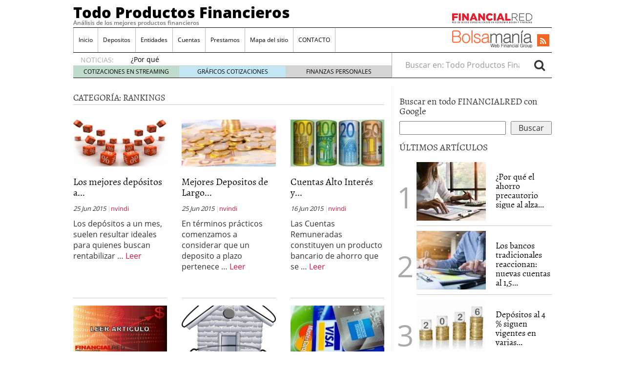

--- FILE ---
content_type: text/html; charset=UTF-8
request_url: https://www.todoproductosfinancieros.com/category/rankings/
body_size: 19849
content:
<!doctype html><html lang="es"><head><script data-no-optimize="1">var litespeed_docref=sessionStorage.getItem("litespeed_docref");litespeed_docref&&(Object.defineProperty(document,"referrer",{get:function(){return litespeed_docref}}),sessionStorage.removeItem("litespeed_docref"));</script> <meta charset="utf-8" /><meta http-equiv="x-ua-compatible" content="ie=edge" /><meta name="viewport" content="width=device-width, initial-scale=1" /><meta name='robots' content='index, follow, max-image-preview:large, max-snippet:-1, max-video-preview:-1' /><title>Rankings archivos - Todo Productos Financieros</title><link rel="canonical" href="https://www.todoproductosfinancieros.com/category/rankings/" /><link rel="next" href="https://www.todoproductosfinancieros.com/category/rankings/page/2/" /><meta property="og:locale" content="es_ES" /><meta property="og:type" content="article" /><meta property="og:title" content="Rankings archivos - Todo Productos Financieros" /><meta property="og:url" content="https://www.todoproductosfinancieros.com/category/rankings/" /><meta property="og:site_name" content="Todo Productos Financieros" /><meta name="twitter:card" content="summary_large_image" /> <script type="application/ld+json" class="yoast-schema-graph">{"@context":"https://schema.org","@graph":[{"@type":"CollectionPage","@id":"https://www.todoproductosfinancieros.com/category/rankings/","url":"https://www.todoproductosfinancieros.com/category/rankings/","name":"Rankings archivos - Todo Productos Financieros","isPartOf":{"@id":"https://www.todoproductosfinancieros.com/#website"},"primaryImageOfPage":{"@id":"https://www.todoproductosfinancieros.com/category/rankings/#primaryimage"},"image":{"@id":"https://www.todoproductosfinancieros.com/category/rankings/#primaryimage"},"thumbnailUrl":"https://www.todoproductosfinancieros.com/wp-content/uploads/2012/11/Los-mejores-depósitos-de-alta-rentabilidad-a-un-mes.png","breadcrumb":{"@id":"https://www.todoproductosfinancieros.com/category/rankings/#breadcrumb"},"inLanguage":"es"},{"@type":"ImageObject","inLanguage":"es","@id":"https://www.todoproductosfinancieros.com/category/rankings/#primaryimage","url":"https://www.todoproductosfinancieros.com/wp-content/uploads/2012/11/Los-mejores-depósitos-de-alta-rentabilidad-a-un-mes.png","contentUrl":"https://www.todoproductosfinancieros.com/wp-content/uploads/2012/11/Los-mejores-depósitos-de-alta-rentabilidad-a-un-mes.png","width":635,"height":326,"caption":"Los mejores depósitos de alta rentabilidad a un mes"},{"@type":"BreadcrumbList","@id":"https://www.todoproductosfinancieros.com/category/rankings/#breadcrumb","itemListElement":[{"@type":"ListItem","position":1,"name":"Portada","item":"https://www.todoproductosfinancieros.com/"},{"@type":"ListItem","position":2,"name":"Rankings"}]},{"@type":"WebSite","@id":"https://www.todoproductosfinancieros.com/#website","url":"https://www.todoproductosfinancieros.com/","name":"Todo Productos Financieros","description":"Análisis de los mejores productos financieros","potentialAction":[{"@type":"SearchAction","target":{"@type":"EntryPoint","urlTemplate":"https://www.todoproductosfinancieros.com/?s={search_term_string}"},"query-input":{"@type":"PropertyValueSpecification","valueRequired":true,"valueName":"search_term_string"}}],"inLanguage":"es"}]}</script> <link rel='dns-prefetch' href='//platform.twitter.com' /><link rel='dns-prefetch' href='//apis.google.com' /><link rel='dns-prefetch' href='//platform.linkedin.com' /><link rel="alternate" type="application/rss+xml" title="Todo Productos Financieros &raquo; Categoría Rankings del feed" href="https://www.todoproductosfinancieros.com/category/rankings/feed/" /><style id='wp-img-auto-sizes-contain-inline-css' type='text/css'>img:is([sizes=auto i],[sizes^="auto," i]){contain-intrinsic-size:3000px 1500px}
/*# sourceURL=wp-img-auto-sizes-contain-inline-css */</style><style id="litespeed-ccss">ul{box-sizing:border-box}:root{--wp--preset--font-size--normal:16px;--wp--preset--font-size--huge:42px}:root{--wp--preset--aspect-ratio--square:1;--wp--preset--aspect-ratio--4-3:4/3;--wp--preset--aspect-ratio--3-4:3/4;--wp--preset--aspect-ratio--3-2:3/2;--wp--preset--aspect-ratio--2-3:2/3;--wp--preset--aspect-ratio--16-9:16/9;--wp--preset--aspect-ratio--9-16:9/16;--wp--preset--color--black:#000;--wp--preset--color--cyan-bluish-gray:#abb8c3;--wp--preset--color--white:#fff;--wp--preset--color--pale-pink:#f78da7;--wp--preset--color--vivid-red:#cf2e2e;--wp--preset--color--luminous-vivid-orange:#ff6900;--wp--preset--color--luminous-vivid-amber:#fcb900;--wp--preset--color--light-green-cyan:#7bdcb5;--wp--preset--color--vivid-green-cyan:#00d084;--wp--preset--color--pale-cyan-blue:#8ed1fc;--wp--preset--color--vivid-cyan-blue:#0693e3;--wp--preset--color--vivid-purple:#9b51e0;--wp--preset--gradient--vivid-cyan-blue-to-vivid-purple:linear-gradient(135deg,rgba(6,147,227,1) 0%,#9b51e0 100%);--wp--preset--gradient--light-green-cyan-to-vivid-green-cyan:linear-gradient(135deg,#7adcb4 0%,#00d082 100%);--wp--preset--gradient--luminous-vivid-amber-to-luminous-vivid-orange:linear-gradient(135deg,rgba(252,185,0,1) 0%,rgba(255,105,0,1) 100%);--wp--preset--gradient--luminous-vivid-orange-to-vivid-red:linear-gradient(135deg,rgba(255,105,0,1) 0%,#cf2e2e 100%);--wp--preset--gradient--very-light-gray-to-cyan-bluish-gray:linear-gradient(135deg,#eee 0%,#a9b8c3 100%);--wp--preset--gradient--cool-to-warm-spectrum:linear-gradient(135deg,#4aeadc 0%,#9778d1 20%,#cf2aba 40%,#ee2c82 60%,#fb6962 80%,#fef84c 100%);--wp--preset--gradient--blush-light-purple:linear-gradient(135deg,#ffceec 0%,#9896f0 100%);--wp--preset--gradient--blush-bordeaux:linear-gradient(135deg,#fecda5 0%,#fe2d2d 50%,#6b003e 100%);--wp--preset--gradient--luminous-dusk:linear-gradient(135deg,#ffcb70 0%,#c751c0 50%,#4158d0 100%);--wp--preset--gradient--pale-ocean:linear-gradient(135deg,#fff5cb 0%,#b6e3d4 50%,#33a7b5 100%);--wp--preset--gradient--electric-grass:linear-gradient(135deg,#caf880 0%,#71ce7e 100%);--wp--preset--gradient--midnight:linear-gradient(135deg,#020381 0%,#2874fc 100%);--wp--preset--font-size--small:13px;--wp--preset--font-size--medium:20px;--wp--preset--font-size--large:36px;--wp--preset--font-size--x-large:42px;--wp--preset--spacing--20:.44rem;--wp--preset--spacing--30:.67rem;--wp--preset--spacing--40:1rem;--wp--preset--spacing--50:1.5rem;--wp--preset--spacing--60:2.25rem;--wp--preset--spacing--70:3.38rem;--wp--preset--spacing--80:5.06rem;--wp--preset--shadow--natural:6px 6px 9px rgba(0,0,0,.2);--wp--preset--shadow--deep:12px 12px 50px rgba(0,0,0,.4);--wp--preset--shadow--sharp:6px 6px 0px rgba(0,0,0,.2);--wp--preset--shadow--outlined:6px 6px 0px -3px rgba(255,255,255,1),6px 6px rgba(0,0,0,1);--wp--preset--shadow--crisp:6px 6px 0px rgba(0,0,0,1)}html{font-family:sans-serif;-ms-text-size-adjust:100%;-webkit-text-size-adjust:100%}body{margin:0}article,aside,header,main,nav,section{display:block}a{background-color:transparent}h1{font-size:2em;margin:.67em 0}img{border:0}button,input{color:inherit;font:inherit;margin:0}button{overflow:visible}button{text-transform:none}button,input[type=submit]{-webkit-appearance:button}button::-moz-focus-inner,input::-moz-focus-inner{border:0;padding:0}input{line-height:normal}input[type=search]{-webkit-appearance:textfield;box-sizing:content-box}input[type=search]::-webkit-search-cancel-button,input[type=search]::-webkit-search-decoration{-webkit-appearance:none}*,:after,:before,input[type=search]{box-sizing:border-box}html{font-size:10px}body{font-family:"Open Sans";font-size:16px;line-height:1.428571429;color:#333;background-color:#fff}button,input{font-family:inherit;font-size:inherit;line-height:inherit}a{color:#dc143c;text-decoration:none}img{vertical-align:middle}.sr-only{position:absolute;width:1px;height:1px;margin:-1px;padding:0;overflow:hidden;clip:rect(0,0,0,0);border:0}h1,h2,h3,h4{font-family:Alegreya;font-weight:400;line-height:1.1;color:inherit}h1,h2,h3{margin-top:22px;margin-bottom:11px}h4{margin-top:11px;margin-bottom:11px}h1{font-size:41px}h2{font-size:34px}h3{font-size:28px}h4{font-size:20px}p{margin:0 0 11px}.page-header{padding-bottom:10px;margin:44px 0 22px;border-bottom:1px solid #eee}ul{margin-top:0;margin-bottom:11px}ul ul{margin-bottom:0}.container{margin-right:auto;margin-left:auto;padding-left:15px;padding-right:15px}.container:after,.container:before{content:" ";display:table}.container:after{clear:both}@media (min-width:768px){.container{width:750px}}@media (min-width:992px){.container{width:970px}}@media (min-width:1200px){.container{width:1170px}}.container-fluid{margin-right:auto;margin-left:auto;padding-left:15px;padding-right:15px}.container-fluid:after,.container-fluid:before{content:" ";display:table}.container-fluid:after{clear:both}.row{margin-left:-15px;margin-right:-15px}.row:after,.row:before{content:" ";display:table}.row:after{clear:both}.col-md-4,.col-sm-12,.col-sm-6,.col-xs-12,.col-xs-6{position:relative;min-height:1px;padding-left:15px;padding-right:15px}.col-xs-12,.col-xs-6{float:left}.col-xs-6{width:50%}.col-xs-12{width:100%}@media (min-width:768px){.col-sm-12,.col-sm-6{float:left}.col-sm-6{width:50%}.col-sm-12{width:100%}}@media (min-width:992px){.col-md-4{float:left}.col-md-4{width:33.3333333333%}}label{display:inline-block;max-width:100%;margin-bottom:5px;font-weight:700}.form-control,.search-form .search-field{height:36px}.form-control,.search-form .search-field{display:block;width:100%;padding:6px 12px;font-size:16px;line-height:1.428571429;color:#555;background-color:#fff;background-image:none;border:1px solid #ccc;border-radius:4px;box-shadow:inset 0 1px 1px rgba(0,0,0,.075)}.form-control::-moz-placeholder,.search-form .search-field::-moz-placeholder{color:#999;opacity:1}.form-control:-ms-input-placeholder,.search-form .search-field:-ms-input-placeholder{color:#999}.form-control::-webkit-input-placeholder,.search-form .search-field::-webkit-input-placeholder{color:#999}.form-control::-ms-expand,.search-form .search-field::-ms-expand{border:0;background-color:transparent}input[type=search]{-webkit-appearance:none}.form-group,.search-form label{margin-bottom:15px}@media (min-width:768px){.form-inline .form-group,.search-form .form-group,.search-form label{display:inline-block;margin-bottom:0;vertical-align:middle}.form-inline .form-control,.search-form .form-control,.search-form .search-field{display:inline-block;width:auto;vertical-align:middle}.form-inline .input-group,.search-form .input-group{display:inline-table;vertical-align:middle}.form-inline .input-group .form-control,.form-inline .input-group .input-group-btn,.search-form .input-group .form-control,.search-form .input-group .input-group-btn,.search-form .input-group .search-field{width:auto}.form-inline .input-group>.form-control,.search-form .input-group>.form-control,.search-form .input-group>.search-field{width:100%}}.btn{display:inline-block}.btn{margin-bottom:0;font-weight:400;text-align:center;vertical-align:middle;-ms-touch-action:manipulation;touch-action:manipulation;background-image:none;border:1px solid transparent;white-space:nowrap;padding:6px 12px;font-size:16px;line-height:1.428571429;border-radius:4px}.btn-default{color:#333;background-color:#fff;border-color:#ccc}.collapse{display:none}.nav:after,.nav:before{content:" ";display:table}.nav:after{clear:both}.input-group{display:table;border-collapse:separate}.input-group{position:relative}.input-group .form-control,.search-form .input-group .search-field{position:relative;z-index:2;float:left;width:100%;margin-bottom:0}.input-group .form-control,.input-group-btn,.search-form .input-group .search-field{display:table-cell}.input-group-btn{width:1%;vertical-align:middle}.input-group .form-control:first-child,.search-form .input-group .search-field:first-child{border-bottom-right-radius:0;border-top-right-radius:0}.input-group-btn:last-child>.btn{border-bottom-left-radius:0;border-top-left-radius:0}.input-group-btn{font-size:0;white-space:nowrap}.input-group-btn,.input-group-btn>.btn{position:relative}.input-group-btn:last-child>.btn{z-index:2;margin-left:-1px}.nav{margin-bottom:0;padding-left:0;list-style:none}.nav>li,.nav>li>a{position:relative;display:block}.nav>li>a{padding:10px 15px}.navbar{position:relative;min-height:50px;margin-bottom:22px;border:1px solid transparent}.navbar:after,.navbar:before{content:" ";display:table}.navbar:after{clear:both}@media (min-width:992px){.navbar{border-radius:4px}}.navbar-header:after,.navbar-header:before{content:" ";display:table}.navbar-header:after{clear:both}@media (min-width:992px){.navbar-header{float:left}}.navbar-collapse{overflow-x:visible;padding-right:15px;padding-left:15px;border-top:1px solid transparent;box-shadow:inset 0 1px 0 rgba(255,255,255,.1);-webkit-overflow-scrolling:touch}.navbar-collapse:after,.navbar-collapse:before{content:" ";display:table}.navbar-collapse:after{clear:both}@media (min-width:992px){.navbar-collapse{width:auto;border-top:0;box-shadow:none}.navbar-collapse.collapse{display:block!important;height:auto!important;padding-bottom:0;overflow:visible!important}}.container-fluid>.navbar-collapse,.container-fluid>.navbar-header{margin-right:-15px;margin-left:-15px}@media (min-width:992px){.container-fluid>.navbar-collapse,.container-fluid>.navbar-header{margin-right:0;margin-left:0}}.navbar-brand{float:left;padding:14px 15px;font-size:20px;line-height:22px;height:50px}@media (min-width:992px){.navbar>.container-fluid .navbar-brand{margin-left:-15px}}.navbar-toggle{position:relative;float:right;margin-right:15px;padding:9px 10px;margin-top:8px;margin-bottom:8px;background-color:transparent;background-image:none;border:1px solid transparent;border-radius:4px}.navbar-toggle .icon-bar{display:block;width:22px;height:2px;border-radius:1px}.navbar-toggle .icon-bar+.icon-bar{margin-top:4px}@media (min-width:992px){.navbar-toggle{display:none}}.navbar-nav{margin:7px -15px}.navbar-nav>li>a{padding-top:10px;padding-bottom:10px;line-height:22px}@media (min-width:992px){.navbar-nav{float:left;margin:0}.navbar-nav>li{float:left}.navbar-nav>li>a{padding-top:14px;padding-bottom:14px}}.navbar-form{padding:10px 15px;border-top:1px solid transparent;border-bottom:1px solid transparent;box-shadow:inset 0 1px 0 rgba(255,255,255,.1),0 1px 0 rgba(255,255,255,.1);margin:7px -15px}@media (min-width:768px){.navbar-form .form-group{display:inline-block;margin-bottom:0;vertical-align:middle}.navbar-form .form-control{display:inline-block;width:auto;vertical-align:middle}}@media (max-width:991px){.navbar-form .form-group{margin-bottom:5px}}@media (min-width:992px){.navbar-form{width:auto;border:0;margin-left:0;margin-right:0;padding-top:0;padding-bottom:0;box-shadow:none}}@media (min-width:992px){.navbar-left{float:left!important}.navbar-right{float:right!important;margin-right:-15px}.navbar-right~.navbar-right{margin-right:0}}.navbar-default{background-color:#f8f8f8;border-color:#e7e7e7}.navbar-default .navbar-brand,.navbar-default .navbar-nav>li>a{color:#777}.navbar-default .navbar-toggle{border-color:#ddd}.navbar-default .navbar-toggle .icon-bar{background-color:#888}.navbar-default .navbar-collapse,.navbar-default .navbar-form{border-color:#e7e7e7}.media{margin-top:15px}.media:first-child{margin-top:0}.media,.media-body{zoom:1;overflow:hidden}.media-body{width:10000px}.media-object{display:block}.media-left,.media>.pull-left{padding-right:10px}.media-body,.media-left{display:table-cell;vertical-align:top}.media-heading{margin-top:0;margin-bottom:5px}.well{min-height:20px;margin-bottom:20px;background-color:#f5f5f5;border:1px solid #e3e3e3;box-shadow:inset 0 1px 1px rgba(0,0,0,.05)}.well{padding:19px;border-radius:4px}.well-sm{padding:9px;border-radius:3px}.clearfix:after,.clearfix:before{content:" ";display:table}.clearfix:after{clear:both}.pull-left{float:left!important}@-ms-viewport{width:device-width}@media (max-width:767px){.hidden-xs{display:none!important}}@media (min-width:768px) and (max-width:991px){.hidden-sm{display:none!important}}@media (min-width:992px) and (max-width:1199px){.hidden-md{display:none!important}}@media (min-width:1200px){.hidden-lg{display:none!important}}.fa{display:inline-block;font:14px/1 FontAwesome;font-size:inherit;text-rendering:auto;-webkit-font-smoothing:antialiased;-moz-osx-font-smoothing:grayscale}.pull-left{float:left}.fa-search:before{content:""}.fa-rss:before{content:""}.sprite{background-repeat:no-repeat;display:inline-block}.sprite-FR-negro-164px{width:164px;height:21px;background-position:-5px -80px}.sprite-Logo-FR-30{width:30px;height:30px;background-position:-179px -80px}.sprite-Logo-bm-30{width:30px;height:30px;background-position:-5px -138px}.sprite-Logo-bm-para-fr{width:164px;height:36px;background-position:-103px -138px}.sprite-bm-fr-mobile-300px{width:300px;height:27px;background-position:-5px -196px}.navbar-default .navbar-nav>li>a,h2 a,h4 a{color:#000}a{color:#dc143c}body,html{overflow-x:hidden}.whole{width:100%}@media (min-width:992px){.wrap{width:980px;margin:0 auto}}.brandday-left{position:fixed;top:0;left:0}.brandday-right{position:fixed;top:0;right:0}@media (min-width:992px){.sidebar-primary .main{padding-left:0!important;border-right:1px solid #eee}.sidebar-primary .sidebar{padding-right:0!important}}.page-header{padding-bottom:5px;margin:0 15px 15px 0}img{max-width:100%!important;height:auto!important}.search-form label{font-weight:400}.main,.sidebar-primary .main{position:relative;min-height:1px;padding-left:15px;padding-right:15px}@media (min-width:992px){.main{float:left;width:100%}}@media (min-width:992px){.sidebar-primary .main{float:left;width:66.6666666667%}}.sidebar{position:relative;min-height:1px;padding-left:15px;padding-right:15px}@media (min-width:992px){.sidebar{float:left;width:33.3333333333%}}.none{display:none}header.banner{width:95%;margin:0 auto}@media (min-width:992px){header.banner{width:100%}}.navbar{margin-bottom:10px}.navbar-default .navbar-brand{font-family:"Open Sans Extrabold";font-size:15px;text-decoration:none;margin:0;display:inline-block}.navbar-default .navbar-brand a{color:#fff;display:inline;position:relative;z-index:9999}@media (min-width:992px){.navbar>.container-fluid .navbar-brand{font-size:31px;float:none;height:40px}.navbar>.container-fluid .navbar-brand a,.navbar>.container-fluid .navbar-brand a:visited{color:#000;text-decoration:none}.tagline{font-family:"Open Sans Semibold";margin-bottom:5px;margin-top:0;font-size:12px}.container-fluid>.navbar-header{width:100%;border-bottom:1px solid #000}}.navbar-toggle{float:left;margin-left:15px;margin-right:0;border:0;width:30px;height:100%;padding:7px 3px}.navbar-default .navbar-toggle .icon-bar{background-color:#fff}.navbar-toggle .icon-bar{display:block;width:25px;height:2px;border-radius:1px}.navbar-default{background-color:#dc143c;border:0;width:100%}@media (min-width:992px){.navbar-default{margin-bottom:0;background-color:inherit}.navbar-default .container-fluid{padding:0;width:980px;margin:0 auto}}.navbar-default .navbar-nav>li{font-family:"Open Sans"}@media (min-width:992px){.navbar-default .navbar-nav>li{font-size:12px}}.navbar-default .navbar-nav>li>a{background-color:#eee}@media (min-width:992px){.navbar-default .navbar-nav>li>a{background-color:inherit}}.navbar-default .navbar-collapse,.navbar-default .navbar-form{border-color:#eee;background-color:#eee}@media (min-width:992px){.navbar-default .navbar-collapse,.navbar-default .navbar-form{border:0;background-color:inherit}#menu-cabecera{border-left:1px solid #bbb;border-right:1px solid #fff}}#menu-cabecera>li{border-top:1px solid #aaa}@media (min-width:992px){#menu-cabecera>li{border-top:none;border-right:1px solid #bbb}}#menu-cabecera>li:last-child{border-bottom:1px solid #aaa}@media (min-width:992px){#menu-cabecera>li:last-child{border-bottom:none}#menu-cabecera>li:first-child{border-bottom:none;border-right:1px solid #bbb}}.navbar-nav{margin:0 -15px}@media (min-width:992px){.navbar-nav{margin:0}}#search-trigger{width:50px;height:50px;background-color:#000;color:#f5f5f5;border:0;float:right;font-size:2em;padding:2px 12px;z-index:9999;position:relative}.search-wrapp{display:block;width:100%;height:50px;background-color:#f5f5f5;padding:0 10px;overflow:hidden}.search-wrapp form{width:95%;margin:8px auto}@media (min-width:768px){.search-wrapp form{width:45%}}.search-wrapp form .input-group{width:100%;margin:0 auto}.sprite-bm-fr-mobile-300px{margin:10px 0 15px -13px;display:block}@media (min-width:22.5em){.sprite-bm-fr-mobile-300px{margin:10px 0 15px}}#wrap-fr-logotipo{position:absolute;top:-30px}#wrap-bsm-logotipo #bsmlogotipo,#wrap-bsm-logotipo #bsmlogotipo:visited,#wrap-fr-logotipo #frlogotipo,#wrap-fr-logotipo #frlogotipo:visited{margin:0;padding:0;text-decoration:none!important;background-color:transparent!important}@media (min-width:992px){#wrap-bsm-logotipo{margin-top:-3px}}header .well{border-radius:0;border:0;box-shadow:none;padding:10px 2px;margin:0 0 20px}.menu-social,.well .sprite-bm-fr-mobile-300px{margin:0 auto;display:block}.menu-social{width:281px;margin:0}@media (min-width:22.5em){.menu-social{margin:0 auto}}@media (min-width:992px){.menu-social{width:39%;padding:8px 0 0;position:relative}}.menu-social .redes{width:40px;height:40px;float:right;display:inline-block;margin-right:6.6px;font-size:1.5em}@media (min-width:992px){.menu-social .redes{width:25px;height:25px;margin-right:5px;font-size:1em!important;margin-top:5px}}.menu-social .redes a,.menu-social .redes a:visited{color:#fff!important;background-color:transparent!important;display:inline!important;margin:0!important;position:static!important;padding:0!important}.rss{background-color:#f26522;margin-right:0;padding:5px 11px}@media (min-width:992px){.rss{padding:3px 6px}#bs-example-navbar-collapse-1{padding:0;margin:0;border-bottom:1px solid #000}}#busqueda-fixed,.menu-logos-fixed{display:none}.share-movil{position:fixed;left:0;z-index:9999}.share-movil{width:100%;height:40px;bottom:5px}.share-movil .inner-social{position:static;display:block;width:276px;padding:1px;margin:0 auto;background-color:#ccc}@media (min-width:992px){#nav-news{overflow:hidden;display:block;padding:0;width:980px;margin:0 auto 15px;height:40px;border-bottom:1px solid #000;border-radius:0}#nav-news .navbar-form{display:inline;width:33.3333333333%}#nav-news .navbar-left{width:66.6666666667%;padding:15px 0 0;border-right:1px solid #aaa}#nav-news .navbar-left li:first-child{color:#aaa;font-size:14px;display:inline-block;width:12%}#nav-news .navbar-left .header-noticias{display:inline-block;overflow:hidden;width:86%;height:20px;padding-left:10px;margin-top:-1px;margin-bottom:0}#nav-news .navbar-left .header-noticias li{font-size:14px}#nav-news .navbar-left .header-noticias a{display:inline;color:#000}#nav-news .navbar-left .header-noticias span{display:inline;color:#aaa}#nav-news .post-news{margin-top:-10px}#nav-news .post-news li:first-child{margin-left:15px}#nav-news .post-news .header-noticias{width:80%}#nav-news .post-nav-links{list-style:none;height:25px;width:100%;position:relative;padding:0;border-top:1px solid #ccc;box-sizing:border-box;margin:-3px 0 0}#nav-news .post-nav-links li{display:inline-block;color:#000!important;float:left;width:33.3333%!important;height:100%;font-size:12px!important;text-align:center;padding:3px 0;margin-left:0!important}#nav-news .post-nav-links li a,#nav-news .post-nav-links li a:visited{color:#000;text-decoration:none}#nav-news .post-nav-links li:first-child{background-color:rgba(46,139,87,.3)}#nav-news .post-nav-links li:nth-child(2){background-color:rgba(135,206,235,.5)}#nav-news .post-nav-links li:last-child{background-color:rgba(169,169,169,.5)}#nav-news .search-form{padding:0 15px 0 0}#nav-news .form-group,#nav-news .search-form label{width:84%;border:0}#nav-news .form-group input{width:100%;border:0;box-shadow:none}#nav-news #busca{border:0;font-size:1.5em;padding:0 10px}}.sidebar{display:none}@media (min-width:992px){.sidebar{display:block}}aside{min-height:100%}aside .widget{margin-bottom:15px}aside h3{font-size:19px}aside .widget-top-5{border-bottom:1px solid #000}aside .widget-top-5 h3{margin-top:0}aside .widget-top-5 article{padding:10px 0;border-bottom:1px solid #ccc}aside .widget-top-5 article header .entry-title{font-family:Alegreya;font-size:18px;margin:20px 0 0 10px}aside .widget-top-5 article{position:relative;margin-left:35px}aside .widget-top-5 article:before{position:absolute;font-size:60px;color:#aaa;left:-40px;top:40px}aside .widget-top-5 article:nth-child(2):before{content:"1"}aside .widget-top-5 article:nth-child(3):before{content:"2"}aside .widget-top-5 article:nth-child(4):before{content:"3"}.main{overflow-x:hidden}.main h2.well{margin:0 0 20px;border-radius:0;padding:5px 9px;font-size:27px;text-align:center}@media (min-width:30em){.main h2.well{font-size:30px}}@media (min-width:992px){.main h2.well{text-align:left}}.archive .main article header time:after{content:" |";font-style:normal;color:#ccc}.archive .page-header{border-bottom:1px solid #ccc;margin-right:0}.archive .categoria-row .articulos article{border-top:1px solid #ccc;padding-top:15px}.archive .categoria-row .articulos:nth-child(1) article,.archive .categoria-row .articulos:nth-child(2) article{border-top:none}@media (min-width:992px){.archive .categoria-row .articulos:nth-child(3) article{border-top:none}}.archive .page-header h1{font-size:18px;text-transform:uppercase;margin-bottom:0;margin-top:15px;margin-right:0}.categoria-row .articulos{min-height:295px;margin-bottom:15px;padding-bottom:15px}@media (min-width:22.5em){.categoria-row .articulos{min-height:285px}}@media (min-width:23.4375em){.categoria-row .articulos{min-height:295px}}@media (min-width:30em){.categoria-row .articulos{min-height:305px}}@media (min-width:35.5em){.categoria-row .articulos{min-height:300px}}@media (min-width:41.6875em){.categoria-row .articulos{min-height:310px}}@media (min-width:46em){.categoria-row .articulos{min-height:290px}}@media (min-width:768px){.categoria-row .articulos{min-height:280px}}@media (min-width:992px){.categoria-row .articulos{min-height:365px}}.archive .categoria-row h2.entry-title{font-size:16px;margin-top:15px}@media (min-width:35.5em){.archive .categoria-row h2.entry-title{font-size:20px}}.archive h2.well{width:95%;margin:15px auto}@media (min-width:30em){.archive h2.well{width:97%}}.archive .main article header time{display:block;font-size:9px;font-style:italic}@media (min-width:22.5em){.archive .main article header time{display:inline}}@media (min-width:25.875em){.archive .main article header time{font-size:11px}}@media (min-width:35.5em){.archive .main article header time{font-size:13px}}.archive .main article header p{font-size:9px;display:block}@media (min-width:22.5em){.archive .main article header p{display:inline;font-size:10px}}@media (min-width:23.4375em){.archive .main article header p{font-size:11px}}@media (min-width:35.5em){.archive .main article header p{font-size:13px}}.archive .main .categoria-row .articulos article .entry-summary{font-size:12px}@media (min-width:22.5em){.archive .main .categoria-row .articulos article .entry-summary{display:block;margin-top:10px}}@media (min-width:23.4375em){.archive .main .categoria-row .articulos article .entry-summary{font-size:13px}}@media (min-width:25.875em){.archive .main .categoria-row .articulos article .entry-summary{font-size:14px}}@media (min-width:35.5em){.archive .main .categoria-row .articulos article .entry-summary{font-size:16px}}.archive .main .articulos article .entry-summary{font-size:16px}@media (min-width:25.875em){.archive .main .articulos article header .category-imagen{min-height:89px;max-height:89px;overflow:hidden}}@media (min-width:30em){.archive .main .articulos article header .category-imagen{min-height:100px;max-height:100px}}#nav-news{height:inherit!important}@media (min-width:992px){.navbar-default #menu-cabecera.navbar-nav>li>a{padding-left:10px;padding-right:10px}.menu-social{width:auto}.menu-social .redes{margin-left:1rem}#nav-news{clear:both}}.widget-cse-search{position:relative}.widget-cse-search form{position:relative}.widget-cse-search form:after{content:"";display:block;clear:both}.widget-cse-search form .cse-search-text{float:left;width:70%}.widget-cse-search form .cse-search-btn{float:right;width:27%}#nav-news{background-color:#f8f8f8}@media (min-width:992px){#nav-news{background-color:inherit}}</style><link rel="preload" data-asynced="1" data-optimized="2" as="style" onload="this.onload=null;this.rel='stylesheet'" href="https://www.todoproductosfinancieros.com/wp-content/litespeed/ucss/f0c8b83507984794877d3af5d6419ff8.css?ver=a5872" /><script data-optimized="1" type="litespeed/javascript" data-src="https://www.todoproductosfinancieros.com/wp-content/plugins/litespeed-cache/assets/js/css_async.min.js"></script> <style id='global-styles-inline-css' type='text/css'>:root{--wp--preset--aspect-ratio--square: 1;--wp--preset--aspect-ratio--4-3: 4/3;--wp--preset--aspect-ratio--3-4: 3/4;--wp--preset--aspect-ratio--3-2: 3/2;--wp--preset--aspect-ratio--2-3: 2/3;--wp--preset--aspect-ratio--16-9: 16/9;--wp--preset--aspect-ratio--9-16: 9/16;--wp--preset--color--black: #000000;--wp--preset--color--cyan-bluish-gray: #abb8c3;--wp--preset--color--white: #ffffff;--wp--preset--color--pale-pink: #f78da7;--wp--preset--color--vivid-red: #cf2e2e;--wp--preset--color--luminous-vivid-orange: #ff6900;--wp--preset--color--luminous-vivid-amber: #fcb900;--wp--preset--color--light-green-cyan: #7bdcb5;--wp--preset--color--vivid-green-cyan: #00d084;--wp--preset--color--pale-cyan-blue: #8ed1fc;--wp--preset--color--vivid-cyan-blue: #0693e3;--wp--preset--color--vivid-purple: #9b51e0;--wp--preset--gradient--vivid-cyan-blue-to-vivid-purple: linear-gradient(135deg,rgb(6,147,227) 0%,rgb(155,81,224) 100%);--wp--preset--gradient--light-green-cyan-to-vivid-green-cyan: linear-gradient(135deg,rgb(122,220,180) 0%,rgb(0,208,130) 100%);--wp--preset--gradient--luminous-vivid-amber-to-luminous-vivid-orange: linear-gradient(135deg,rgb(252,185,0) 0%,rgb(255,105,0) 100%);--wp--preset--gradient--luminous-vivid-orange-to-vivid-red: linear-gradient(135deg,rgb(255,105,0) 0%,rgb(207,46,46) 100%);--wp--preset--gradient--very-light-gray-to-cyan-bluish-gray: linear-gradient(135deg,rgb(238,238,238) 0%,rgb(169,184,195) 100%);--wp--preset--gradient--cool-to-warm-spectrum: linear-gradient(135deg,rgb(74,234,220) 0%,rgb(151,120,209) 20%,rgb(207,42,186) 40%,rgb(238,44,130) 60%,rgb(251,105,98) 80%,rgb(254,248,76) 100%);--wp--preset--gradient--blush-light-purple: linear-gradient(135deg,rgb(255,206,236) 0%,rgb(152,150,240) 100%);--wp--preset--gradient--blush-bordeaux: linear-gradient(135deg,rgb(254,205,165) 0%,rgb(254,45,45) 50%,rgb(107,0,62) 100%);--wp--preset--gradient--luminous-dusk: linear-gradient(135deg,rgb(255,203,112) 0%,rgb(199,81,192) 50%,rgb(65,88,208) 100%);--wp--preset--gradient--pale-ocean: linear-gradient(135deg,rgb(255,245,203) 0%,rgb(182,227,212) 50%,rgb(51,167,181) 100%);--wp--preset--gradient--electric-grass: linear-gradient(135deg,rgb(202,248,128) 0%,rgb(113,206,126) 100%);--wp--preset--gradient--midnight: linear-gradient(135deg,rgb(2,3,129) 0%,rgb(40,116,252) 100%);--wp--preset--font-size--small: 13px;--wp--preset--font-size--medium: 20px;--wp--preset--font-size--large: 36px;--wp--preset--font-size--x-large: 42px;--wp--preset--spacing--20: 0.44rem;--wp--preset--spacing--30: 0.67rem;--wp--preset--spacing--40: 1rem;--wp--preset--spacing--50: 1.5rem;--wp--preset--spacing--60: 2.25rem;--wp--preset--spacing--70: 3.38rem;--wp--preset--spacing--80: 5.06rem;--wp--preset--shadow--natural: 6px 6px 9px rgba(0, 0, 0, 0.2);--wp--preset--shadow--deep: 12px 12px 50px rgba(0, 0, 0, 0.4);--wp--preset--shadow--sharp: 6px 6px 0px rgba(0, 0, 0, 0.2);--wp--preset--shadow--outlined: 6px 6px 0px -3px rgb(255, 255, 255), 6px 6px rgb(0, 0, 0);--wp--preset--shadow--crisp: 6px 6px 0px rgb(0, 0, 0);}:where(.is-layout-flex){gap: 0.5em;}:where(.is-layout-grid){gap: 0.5em;}body .is-layout-flex{display: flex;}.is-layout-flex{flex-wrap: wrap;align-items: center;}.is-layout-flex > :is(*, div){margin: 0;}body .is-layout-grid{display: grid;}.is-layout-grid > :is(*, div){margin: 0;}:where(.wp-block-columns.is-layout-flex){gap: 2em;}:where(.wp-block-columns.is-layout-grid){gap: 2em;}:where(.wp-block-post-template.is-layout-flex){gap: 1.25em;}:where(.wp-block-post-template.is-layout-grid){gap: 1.25em;}.has-black-color{color: var(--wp--preset--color--black) !important;}.has-cyan-bluish-gray-color{color: var(--wp--preset--color--cyan-bluish-gray) !important;}.has-white-color{color: var(--wp--preset--color--white) !important;}.has-pale-pink-color{color: var(--wp--preset--color--pale-pink) !important;}.has-vivid-red-color{color: var(--wp--preset--color--vivid-red) !important;}.has-luminous-vivid-orange-color{color: var(--wp--preset--color--luminous-vivid-orange) !important;}.has-luminous-vivid-amber-color{color: var(--wp--preset--color--luminous-vivid-amber) !important;}.has-light-green-cyan-color{color: var(--wp--preset--color--light-green-cyan) !important;}.has-vivid-green-cyan-color{color: var(--wp--preset--color--vivid-green-cyan) !important;}.has-pale-cyan-blue-color{color: var(--wp--preset--color--pale-cyan-blue) !important;}.has-vivid-cyan-blue-color{color: var(--wp--preset--color--vivid-cyan-blue) !important;}.has-vivid-purple-color{color: var(--wp--preset--color--vivid-purple) !important;}.has-black-background-color{background-color: var(--wp--preset--color--black) !important;}.has-cyan-bluish-gray-background-color{background-color: var(--wp--preset--color--cyan-bluish-gray) !important;}.has-white-background-color{background-color: var(--wp--preset--color--white) !important;}.has-pale-pink-background-color{background-color: var(--wp--preset--color--pale-pink) !important;}.has-vivid-red-background-color{background-color: var(--wp--preset--color--vivid-red) !important;}.has-luminous-vivid-orange-background-color{background-color: var(--wp--preset--color--luminous-vivid-orange) !important;}.has-luminous-vivid-amber-background-color{background-color: var(--wp--preset--color--luminous-vivid-amber) !important;}.has-light-green-cyan-background-color{background-color: var(--wp--preset--color--light-green-cyan) !important;}.has-vivid-green-cyan-background-color{background-color: var(--wp--preset--color--vivid-green-cyan) !important;}.has-pale-cyan-blue-background-color{background-color: var(--wp--preset--color--pale-cyan-blue) !important;}.has-vivid-cyan-blue-background-color{background-color: var(--wp--preset--color--vivid-cyan-blue) !important;}.has-vivid-purple-background-color{background-color: var(--wp--preset--color--vivid-purple) !important;}.has-black-border-color{border-color: var(--wp--preset--color--black) !important;}.has-cyan-bluish-gray-border-color{border-color: var(--wp--preset--color--cyan-bluish-gray) !important;}.has-white-border-color{border-color: var(--wp--preset--color--white) !important;}.has-pale-pink-border-color{border-color: var(--wp--preset--color--pale-pink) !important;}.has-vivid-red-border-color{border-color: var(--wp--preset--color--vivid-red) !important;}.has-luminous-vivid-orange-border-color{border-color: var(--wp--preset--color--luminous-vivid-orange) !important;}.has-luminous-vivid-amber-border-color{border-color: var(--wp--preset--color--luminous-vivid-amber) !important;}.has-light-green-cyan-border-color{border-color: var(--wp--preset--color--light-green-cyan) !important;}.has-vivid-green-cyan-border-color{border-color: var(--wp--preset--color--vivid-green-cyan) !important;}.has-pale-cyan-blue-border-color{border-color: var(--wp--preset--color--pale-cyan-blue) !important;}.has-vivid-cyan-blue-border-color{border-color: var(--wp--preset--color--vivid-cyan-blue) !important;}.has-vivid-purple-border-color{border-color: var(--wp--preset--color--vivid-purple) !important;}.has-vivid-cyan-blue-to-vivid-purple-gradient-background{background: var(--wp--preset--gradient--vivid-cyan-blue-to-vivid-purple) !important;}.has-light-green-cyan-to-vivid-green-cyan-gradient-background{background: var(--wp--preset--gradient--light-green-cyan-to-vivid-green-cyan) !important;}.has-luminous-vivid-amber-to-luminous-vivid-orange-gradient-background{background: var(--wp--preset--gradient--luminous-vivid-amber-to-luminous-vivid-orange) !important;}.has-luminous-vivid-orange-to-vivid-red-gradient-background{background: var(--wp--preset--gradient--luminous-vivid-orange-to-vivid-red) !important;}.has-very-light-gray-to-cyan-bluish-gray-gradient-background{background: var(--wp--preset--gradient--very-light-gray-to-cyan-bluish-gray) !important;}.has-cool-to-warm-spectrum-gradient-background{background: var(--wp--preset--gradient--cool-to-warm-spectrum) !important;}.has-blush-light-purple-gradient-background{background: var(--wp--preset--gradient--blush-light-purple) !important;}.has-blush-bordeaux-gradient-background{background: var(--wp--preset--gradient--blush-bordeaux) !important;}.has-luminous-dusk-gradient-background{background: var(--wp--preset--gradient--luminous-dusk) !important;}.has-pale-ocean-gradient-background{background: var(--wp--preset--gradient--pale-ocean) !important;}.has-electric-grass-gradient-background{background: var(--wp--preset--gradient--electric-grass) !important;}.has-midnight-gradient-background{background: var(--wp--preset--gradient--midnight) !important;}.has-small-font-size{font-size: var(--wp--preset--font-size--small) !important;}.has-medium-font-size{font-size: var(--wp--preset--font-size--medium) !important;}.has-large-font-size{font-size: var(--wp--preset--font-size--large) !important;}.has-x-large-font-size{font-size: var(--wp--preset--font-size--x-large) !important;}
/*# sourceURL=global-styles-inline-css */</style><style id='classic-theme-styles-inline-css' type='text/css'>/*! This file is auto-generated */
.wp-block-button__link{color:#fff;background-color:#32373c;border-radius:9999px;box-shadow:none;text-decoration:none;padding:calc(.667em + 2px) calc(1.333em + 2px);font-size:1.125em}.wp-block-file__button{background:#32373c;color:#fff;text-decoration:none}
/*# sourceURL=/wp-includes/css/classic-themes.min.css */</style> <script type="litespeed/javascript" data-src="https://www.todoproductosfinancieros.com/wp-includes/js/jquery/jquery.min.js" id="jquery-core-js"></script> <link rel="https://api.w.org/" href="https://www.todoproductosfinancieros.com/wp-json/" /><link rel="alternate" title="JSON" type="application/json" href="https://www.todoproductosfinancieros.com/wp-json/wp/v2/categories/192" /><link rel="EditURI" type="application/rsd+xml" title="RSD" href="https://www.todoproductosfinancieros.com/xmlrpc.php?rsd" /><meta name="generator" content="WordPress 6.9" /><link rel="image_src" href="https://www.todoproductosfinancieros.com/wp-content/uploads/2012/11/Los-mejores-depósitos-de-alta-rentabilidad-a-un-mes.png" /> <script type="litespeed/javascript">(function(w,d,s,l,i){w[l]=w[l]||[];w[l].push({'gtm.start':new Date().getTime(),event:'gtm.js'});var f=d.getElementsByTagName(s)[0],j=d.createElement(s),dl=l!='dataLayer'?'&l='+l:'';j.async=!0;j.src='https://www.googletagmanager.com/gtm.js?id='+i+dl;f.parentNode.insertBefore(j,f)})(window,document,'script','dataLayer','GTM-P2HFP9H')</script> <style type="text/css" media="all">/*  */
@import url("https://www.todoproductosfinancieros.com/wp-content/plugins/wp-table-reloaded/css/plugin.css?ver=1.9.4");
@import url("https://www.todoproductosfinancieros.com/wp-content/plugins/wp-table-reloaded/css/tablesorter.css?ver=1.9.4");
.wp-table-reloaded {
	background-color:#CDCDCD;
	margin:10px 0px 15px 0px;
	font-size:8pt;
	width:100%;
	text-align:left;
}
.wp-table-reloaded th {
	background-color:#E6EEEE;
	border:1px solid #FFFFFF;
	padding:4px;
}
.wp-table-reloaded td {
	color:#3D3D3D;
	padding:4px;
	background-color:#FFFFFF;
	vertical-align:top;
}
.wp-table-reloaded .even td {
	background-color:#FFFFFF;
}
.wp-table-reloaded .odd td{
	background-color:#F0F0F6;
}
.wp-table-reloaded .header {
	background-image:url(https://www.todoproductosfinancieros.com/wp-content/plugins/wp-table-reloaded/img/bg.gif);
	background-repeat:no-repeat;
	background-position:center right;
	cursor:pointer;
}
.wp-table-reloaded .headerSortUp {
	background-color:#8DBDD8;
	background-image:url(https://www.todoproductosfinancieros.com/wp-content/plugins/wp-table-reloaded/img/asc.gif);
}

.wp-table-reloaded .headerSortDown {
	background-color:#8DBDD8;
	background-image:url(https://www.todoproductosfinancieros.com/wp-content/plugins/wp-table-reloaded/img/desc.gif);
}
/*  */</style> <script type="litespeed/javascript">var _comscore=_comscore||[];_comscore.push({c1:"2",c2:"13280783"});(function(){var s=document.createElement("script"),el=document.getElementsByTagName("script")[0];s.async=!0;s.src=(document.location.protocol=="https:"?"https://sb":"http://b")+".scorecardresearch.com/beacon.js";el.parentNode.insertBefore(s,el)})()</script> <noscript>
<img src="http://b.scorecardresearch.com/p?c1=2&c2=13280783&cv=2.0&cj=1" />
</noscript> <script type="litespeed/javascript">var _comscore=_comscore||[];_comscore.push({c1:"8",c2:"13280783",c3:"902111111111111"});(function(){var s=document.createElement("script"),el=document.getElementsByTagName("script")[0];s.async=!0;s.src=(document.location.protocol=="https:"?"https://sb":"http://b")+".scorecardresearch.com/beacon.js";el.parentNode.insertBefore(s,el)})()</script> <noscript>
<img src="http://b.scorecardresearch.com/p?c1=8&c2=13280783&c3=902111111111111&c15=&cv=2.0&cj=1" />
</noscript></head><body class="archive category category-rankings category-192 wp-theme-financialred mac chrome ch131 sidebar-primary">
<noscript><iframe data-lazyloaded="1" src="about:blank" data-litespeed-src="https://www.googletagmanager.com/ns.html?id=GTM-P2HFP9H"
height="0" width="0" style="display:none;visibility:hidden"></iframe></noscript>
<!--[if IE]><div class="alert alert-warning">
You are using an <strong>outdated</strong> browser. Please <a href="http://browsehappy.com/">upgrade your browser</a> to improve your experience.</div>
<![endif]--><div class="whole"><div class="brandday-left"></div><header class="banner" role="banner"><nav class="navbar navbar-default nav-primary"><div class="container-fluid"><div class="navbar-header">
<button type="button" class="navbar-toggle collapsed" data-toggle="collapse" data-target="#bs-example-navbar-collapse-1" aria-expanded="false">
<span class="sr-only">Toggle navigation</span>
<span class="icon-bar"></span>
<span class="icon-bar"></span>
<span class="icon-bar"></span>
<span class="icon-bar"></span>
</button><div class="navbar-brand">                <a  href="https://www.todoproductosfinancieros.com/">Todo Productos Financieros</a><p class="hidden-xs hidden-sm tagline">Análisis de los mejores productos financieros</p></div>
<button id="search-trigger" class="hidden-md hidden-lg" data-toggle="collapse" data-target="#collapseSearch" aria-expanded="false" aria-controls="collapseSearch">
<span class="fa fa-search" aria-hidden="true"></span>
</button><div class="clearfix"></div><div class="collapse" id="collapseSearch"><div class="search-wrapp hidden-md hidden-lg"><form role="search" method="get" class="search-form form-inline" action="https://www.todoproductosfinancieros.com/">
<label class="sr-only">Buscar en:</label><div class="input-group">
<input type="search" value="" name="s" class="search-field form-control" placeholder="Buscar en: Todo Productos Financieros" required>
<span class="input-group-btn">
<button id="busca" class="btn btn-default" type="submit" aria-label="Search">
<span class="fa fa-search" aria-hidden="true"></span>
</button>
</span></div></form></div></div></div><div id="bs-example-navbar-collapse-1" class="navbar-collapse collapse" aria-expanded="false" style="height: 1px;"><ul id="menu-cabecera" class="nav navbar-nav"><li id="menu-item-17335" class="menu-item menu-item-type-custom menu-item-object-custom menu-item-home menu-item-17335"><a title="Inicio" href="https://www.todoproductosfinancieros.com/">Inicio</a></li><li id="menu-item-17331" class="menu-item menu-item-type-taxonomy menu-item-object-category menu-item-17331"><a title="Depositos" href="https://www.todoproductosfinancieros.com/category/depositos/">Depositos</a></li><li id="menu-item-17332" class="menu-item menu-item-type-taxonomy menu-item-object-category menu-item-17332"><a title="Entidades" href="https://www.todoproductosfinancieros.com/category/entidades/">Entidades</a></li><li id="menu-item-17333" class="menu-item menu-item-type-taxonomy menu-item-object-category menu-item-17333"><a title="Cuentas" href="https://www.todoproductosfinancieros.com/category/cuentas-internet/">Cuentas</a></li><li id="menu-item-17334" class="menu-item menu-item-type-taxonomy menu-item-object-category menu-item-17334"><a title="Prestamos" href="https://www.todoproductosfinancieros.com/category/prestamos/">Prestamos</a></li><li id="menu-item-17337" class="menu-item menu-item-type-custom menu-item-object-custom menu-item-17337"><a title="Mapa del sitio" href="https://www.todoproductosfinancieros.com/mapa">Mapa del sitio</a></li><li id="menu-item-17336" class="menu-item menu-item-type-custom menu-item-object-custom menu-item-17336"><a title="CONTACTO" rel="nofollow" href="http://financialred.com/contacto">CONTACTO</a></li></ul><ul class="nav navbar-nav navbar-right menu-logos-fixed"><li id="frbar"><a href="http://financialred.com/" target="_blank" rel="nofollow"><span class="sprite sprite-Logo-FR-30"></span></a></li><li id="bmbar"><a href="http://bolsamania.com/" target="_blank" rel="nofollow"><span class="sprite sprite-Logo-bm-30"></span></a></li></ul><ul class="nav navbar-nav navbar-right menu-social"><li class="sprite sprite-bm-fr-mobile-300px hidden-md hidden-lg"></li><li id="wrap-fr-logotipo"><a id="frlogotipo" href="http://financialred.com/" target="_blank" rel="nofollow"><span class="sprite sprite-FR-negro-164px hidden-xs hidden-sm"></span></a></li><li id="wrap-bsm-logotipo"><a id="bsmlogotipo" href="http://bolsamania.com/" target="_blank" rel="nofollow"><span class="sprite sprite-Logo-bm-para-fr hidden-xs hidden-sm"></span></a></li><li class="redes rss"><a href="https://www.todoproductosfinancieros.com/feed/" target="_blank" title="Rss"><span class="fa fa-rss"></span></a></li></ul><form id="busqueda-fixed" class="navbar-form navbar-right search-form form-inline" role="search" method="get" action="https://www.todoproductosfinancieros.com/">
<label class="sr-only">Buscar en:</label><div class="form-group">
<input type="search" value="" name="s" class="search-field form-control" placeholder="Buscar en: Todo Productos Financieros" required></div>
<button id="busca" class="btn btn-default" type="submit" aria-label="Search">
<span class="fa fa-search" aria-hidden="true"></span>
</button></form></div></div></nav><nav id="nav-news" class="navbar navbar-default"><div class="container-fluid hidden-xs hidden-sm"><ul class="nav navbar-nav navbar-left post-news"><li>NOTICIAS:</li><ul class="header-noticias"><li><a href="https://www.todoproductosfinancieros.com/por-que-el-ahorro-precautorio-sigue-al-alza-entre-los-hogares/" title="¿Por qué el ahorro precautorio sigue al alza entre los hogares?">¿Por qué el ahorro precautorio sigue al alza entre los hogares?</a> <span>21/01/2026</span></li><li><a href="https://www.todoproductosfinancieros.com/los-bancos-tradicionales-reaccionan-nuevas-cuentas-al-15-tras-la-presion-de-los-neobancos/" title="Los bancos tradicionales reaccionan: nuevas cuentas al 1,5 % tras la presión de los neobancos">Los bancos tradicionales reaccionan: nuevas cuentas al 1,5 % tras la presión de los neobancos</a> <span>12/01/2026</span></li><li><a href="https://www.todoproductosfinancieros.com/depositos-al-4-siguen-vigentes-en-varias-entidades-que-plazos-y-condiciones-pedir/" title="Depósitos al 4 % siguen vigentes en varias entidades: ¿qué plazos y condiciones pedir?">Depósitos al 4 % siguen vigentes en varias entidades: ¿qué plazos y condiciones pedir?</a> <span>09/01/2026</span></li><li><a href="https://www.todoproductosfinancieros.com/termina-la-tarjeta-apple-card-con-goldman-sachs-en-2026-que-significa-para-usuarios-y-alternativas/" title="¿Termina la tarjeta Apple Card con Goldman Sachs en 2026? Qué significa para usuarios y alternativas">¿Termina la tarjeta Apple Card con Goldman Sachs en 2026? Qué significa para usuarios y alternativas</a> <span>05/01/2026</span></li><li><a href="https://www.todoproductosfinancieros.com/finanzas-para-nomadas-digitales-los-productos-financieros-que-necesitas-cuando-te-mudas-o-cambias-de-trabajo/" title="Finanzas para nómadas digitales: los productos financieros que necesitas cuando te mudas o cambias de trabajo">Finanzas para nómadas digitales: los productos financieros que necesitas cuando te mudas o cambias de trabajo</a> <span>25/11/2025</span></li></ul><ul class="post-nav-links hidden-xs hidden-sm"><li><a href="https://cotizaciones.bolsamania.com/financialred/" target="_blank" rel="nofollow">COTIZACIONES EN STREAMING</a></li><li><a href="https://www.onlinecharts.co/" target="_blank" rel="nofollow">GRÁFICOS COTIZACIONES</a></li><li><a href="https://www.finanzzas.com/" target="_blank" rel="nofollow">FINANZAS PERSONALES</a></li></ul></ul><form class="navbar-form navbar-right search-form form-inline hidden-xs hidden-sm" role="search" method="get" action="https://www.todoproductosfinancieros.com/">
<label class="sr-only">Buscar en:</label><div class="form-group">
<input type="search" value="" name="s" class="search-field form-control" placeholder="Buscar en: Todo Productos Financieros" required></div>
<button id="busca" class="btn btn-default" type="submit" aria-label="Search">
<span class="fa fa-search" aria-hidden="true"></span>
</button></form></div></nav><div class="well well-sm hidden-md hidden-lg">
<span class="sprite sprite-bm-fr-mobile-300px hidden-md hidden-lg"></span></div><div class="share-movil none"><div class="inner-social"><ul class="nav navbar-nav navbar-right menu-social"><li class="redes rss"><a href="https://www.todoproductosfinancieros.com/feed/" target="_blank" title="Rss"><span class="fa fa-rss"></span></a></li></ul></div></div></header><div class="wrap container" role="document"><div class="content row"><main class="main"><div class="page-header"><h1>Categoría: <span>Rankings</span></h1></div><div class="clearfix row categoria-row"><div class="col-xs-6 col-sm-6 col-md-4 articulos"><article class="post-38 post type-post status-publish format-standard has-post-thumbnail hentry category-4-cerditos category-5-cerditos category-categorias category-depositos category-rankings tag-depositos"><header><div class="category-imagen"><a href="https://www.todoproductosfinancieros.com/los-mejores-depositos-de-alta-rentabilidad-a-un-mes/" title="Los mejores depósitos a un mes"><img data-lazyloaded="1" src="[data-uri]" width="200" height="100" data-src="https://www.todoproductosfinancieros.com/wp-content/uploads/2012/11/Los-mejores-depósitos-de-alta-rentabilidad-a-un-mes-200x100.png.webp" class="size-w200h100 wp-post-image" alt="Los mejores depósitos de alta rentabilidad a un mes" decoding="async" /></a></div><h2 class="entry-title"><a href="https://www.todoproductosfinancieros.com/los-mejores-depositos-de-alta-rentabilidad-a-un-mes/">Los mejores depósitos a...</a></h2>
<time class="updated" datetime="2015-06-25T12:10:21+02:00">25 Jun 2015</time><p class="byline author vcard"><a href="https://www.todoproductosfinancieros.com/author/norberto/" rel="author" class="fn">nvindi</a></p></header><div class="entry-summary">
Los depósitos a un mes, suelen resultar ideales para quienes buscan rentabilizar  &hellip; <a class="readmore" href="https://www.todoproductosfinancieros.com/los-mejores-depositos-de-alta-rentabilidad-a-un-mes/">Leer</a></div></article></div><div class="col-xs-6 col-sm-6 col-md-4 articulos"><article class="post-1510 post type-post status-publish format-standard has-post-thumbnail hentry category-15-meses category-15-meses-depositos category-18-meses-depositos category-18-meses category-24-meses-depositos category-24-meses category-36-meses-depositos category-36-meses category-48-meses category-depositos category-rankings tag-depositos"><header><div class="category-imagen"><a href="https://www.todoproductosfinancieros.com/mejores-depositos-de-largo-plazo/" title="Mejores Depositos de Largo Plazo"><img data-lazyloaded="1" src="[data-uri]" width="200" height="100" data-src="https://www.todoproductosfinancieros.com/wp-content/uploads/2013/03/Mejores-Depositos-de-Largo-Plazo.-200x100.jpeg.webp" class="size-w200h100 wp-post-image" alt="Mejores Depositos de Largo Plazo." decoding="async" /></a></div><h2 class="entry-title"><a href="https://www.todoproductosfinancieros.com/mejores-depositos-de-largo-plazo/">Mejores Depositos de Largo...</a></h2>
<time class="updated" datetime="2015-06-25T07:49:01+02:00">25 Jun 2015</time><p class="byline author vcard"><a href="https://www.todoproductosfinancieros.com/author/norberto/" rel="author" class="fn">nvindi</a></p></header><div class="entry-summary">
En términos prácticos comenzamos a considerar que un deposito a plazo pertenece  &hellip; <a class="readmore" href="https://www.todoproductosfinancieros.com/mejores-depositos-de-largo-plazo/">Leer</a></div></article></div><div class="col-xs-6 col-sm-6 col-md-4 articulos"><article class="post-592 post type-post status-publish format-standard has-post-thumbnail hentry category-cuentas-internet category-rankings tag-cuentas"><header><div class="category-imagen"><a href="https://www.todoproductosfinancieros.com/las-mejores-cuentas-remuneradas/" title="Cuentas Alto Interés y Cuentas Remuneradas"><img data-lazyloaded="1" src="[data-uri]" width="200" height="100" data-src="https://www.todoproductosfinancieros.com/wp-content/uploads/2015/06/Cuentas-Alto-Interés-y-Cuentas-Remuneradas-200x100.jpg.webp" class="size-w200h100 wp-post-image" alt="Cuentas Alto Interés y Cuentas Remuneradas" decoding="async" /></a></div><h2 class="entry-title"><a href="https://www.todoproductosfinancieros.com/las-mejores-cuentas-remuneradas/">Cuentas Alto Interés y...</a></h2>
<time class="updated" datetime="2015-06-16T09:01:09+02:00">16 Jun 2015</time><p class="byline author vcard"><a href="https://www.todoproductosfinancieros.com/author/norberto/" rel="author" class="fn">nvindi</a></p></header><div class="entry-summary">
Las Cuentas Remuneradas constituyen un producto bancario de ahorro que se  &hellip; <a class="readmore" href="https://www.todoproductosfinancieros.com/las-mejores-cuentas-remuneradas/">Leer</a></div></article></div><div class="col-xs-6 col-sm-6 col-md-4 articulos"><article class="post-19160 post type-post status-publish format-standard hentry category-noticias-economicas category-predicciones category-rankings"><header><div class="category-imagen"><a href="https://www.todoproductosfinancieros.com/los-cocos-el-recurso-de-los-grandes-bancos/" title="Los CoCos: Un tipo de preferentes, el recurso de los grandes bancos"><img data-lazyloaded="1" src="[data-uri]" data-src="https://www.todoproductosfinancieros.com/wp-content/themes/financialred/dist/images/imagen-articulo-200.jpg" width="200" height="100" alt="Imagen del artículo" class="size-w200h100"></a></div><h2 class="entry-title"><a href="https://www.todoproductosfinancieros.com/los-cocos-el-recurso-de-los-grandes-bancos/">Los CoCos: Un tipo...</a></h2>
<time class="updated" datetime="2014-07-20T14:36:06+02:00">20 Jul 2014</time><p class="byline author vcard"><a href="https://www.todoproductosfinancieros.com/author/norberto/" rel="author" class="fn">nvindi</a></p></header><div class="entry-summary">
El anuncio del lanzamiento de una emisión de bonos convertibles por parte de  &hellip; <a class="readmore" href="https://www.todoproductosfinancieros.com/los-cocos-el-recurso-de-los-grandes-bancos/">Leer</a></div></article></div><div class="col-xs-6 col-sm-6 col-md-4 articulos"><article class="post-18193 post type-post status-publish format-standard hentry category-rankings tag-hipotecas"><header><div class="category-imagen"><a href="https://www.todoproductosfinancieros.com/mejores-hipotecas-junio-2013/" title="Mejores Hipotecas Junio 2013"><img data-lazyloaded="1" src="[data-uri]" width="200" height="100" data-src="https://www.todoproductosfinancieros.com/wp-content/uploads/2013/05/todoproductos3-200x100.png" class="attachment-w200h100 size-w200h100" alt="" decoding="async" /></a></div><h2 class="entry-title"><a href="https://www.todoproductosfinancieros.com/mejores-hipotecas-junio-2013/">Mejores Hipotecas Junio 2013</a></h2>
<time class="updated" datetime="2013-05-30T20:53:12+02:00">30 May 2013</time><p class="byline author vcard"><a href="https://www.todoproductosfinancieros.com/author/norberto/" rel="author" class="fn">nvindi</a></p></header><div class="entry-summary">
Las hipotecas, a pesar de la enorme caída de demanda de estos productos, siguen  &hellip; <a class="readmore" href="https://www.todoproductosfinancieros.com/mejores-hipotecas-junio-2013/">Leer</a></div></article></div><div class="col-xs-6 col-sm-6 col-md-4 articulos"><article class="post-18182 post type-post status-publish format-standard hentry category-rankings tag-tarjetas-de-credito"><header><div class="category-imagen"><a href="https://www.todoproductosfinancieros.com/mejores-tarjetas-junio-2013/" title="Mejores Tarjetas Junio 2013"><img data-lazyloaded="1" src="[data-uri]" width="200" height="100" data-src="https://www.todoproductosfinancieros.com/wp-content/uploads/2013/05/todoproductos2-200x100.jpg.webp" class="attachment-w200h100 size-w200h100" alt="" decoding="async" /></a></div><h2 class="entry-title"><a href="https://www.todoproductosfinancieros.com/mejores-tarjetas-junio-2013/">Mejores Tarjetas Junio 2013</a></h2>
<time class="updated" datetime="2013-05-30T20:19:51+02:00">30 May 2013</time><p class="byline author vcard"><a href="https://www.todoproductosfinancieros.com/author/norberto/" rel="author" class="fn">nvindi</a></p></header><div class="entry-summary">
Dentro de los diferentes productos financieros de uso cotidiano probablemente  &hellip; <a class="readmore" href="https://www.todoproductosfinancieros.com/mejores-tarjetas-junio-2013/">Leer</a></div></article></div><div class="col-xs-6 col-sm-6 col-md-4 articulos"><article class="post-18164 post type-post status-publish format-standard hentry category-rankings tag-depositos"><header><div class="category-imagen"><a href="https://www.todoproductosfinancieros.com/mejores-depositos-junio-2013/" title="Mejores Depósitos Junio 2013"><img data-lazyloaded="1" src="[data-uri]" width="200" height="100" data-src="https://www.todoproductosfinancieros.com/wp-content/uploads/2013/05/todoproductos1-200x100.jpg.webp" class="attachment-w200h100 size-w200h100" alt="" decoding="async" /></a></div><h2 class="entry-title"><a href="https://www.todoproductosfinancieros.com/mejores-depositos-junio-2013/">Mejores Depósitos Junio 2013</a></h2>
<time class="updated" datetime="2013-05-30T18:05:33+02:00">30 May 2013</time><p class="byline author vcard"><a href="https://www.todoproductosfinancieros.com/author/norberto/" rel="author" class="fn">nvindi</a></p></header><div class="entry-summary">
Es cierto que los depósitos tal vez no estén atravesando su mejor momento en  &hellip; <a class="readmore" href="https://www.todoproductosfinancieros.com/mejores-depositos-junio-2013/">Leer</a></div></article></div><div class="col-xs-6 col-sm-6 col-md-4 articulos"><article class="post-18147 post type-post status-publish format-standard hentry category-rankings"><header><div class="category-imagen"><a href="https://www.todoproductosfinancieros.com/mejores-cuentas-nomina-junio-2013/" title="Mejores Cuentas Nómina Junio 2013"><img data-lazyloaded="1" src="[data-uri]" data-src="https://www.todoproductosfinancieros.com/wp-content/themes/financialred/dist/images/imagen-articulo-200.jpg" width="200" height="100" alt="Imagen del artículo" class="size-w200h100"></a></div><h2 class="entry-title"><a href="https://www.todoproductosfinancieros.com/mejores-cuentas-nomina-junio-2013/">Mejores Cuentas Nómina Junio...</a></h2>
<time class="updated" datetime="2013-05-30T13:00:47+02:00">30 May 2013</time><p class="byline author vcard"><a href="https://www.todoproductosfinancieros.com/author/norberto/" rel="author" class="fn">nvindi</a></p></header><div class="entry-summary">
Dentro de las diferentes familias de cuentas bancarias, las cuentas nómina  &hellip; <a class="readmore" href="https://www.todoproductosfinancieros.com/mejores-cuentas-nomina-junio-2013/">Leer</a></div></article></div><div class="col-xs-6 col-sm-6 col-md-4 articulos"><article class="post-18128 post type-post status-publish format-standard hentry category-rankings"><header><div class="category-imagen"><a href="https://www.todoproductosfinancieros.com/mejores-cuentas-remuneradas-junio-2013-2/" title="Mejores cuentas remuneradas Junio 2013"><img data-lazyloaded="1" src="[data-uri]" data-src="https://www.todoproductosfinancieros.com/wp-content/themes/financialred/dist/images/imagen-articulo-200.jpg" width="200" height="100" alt="Imagen del artículo" class="size-w200h100"></a></div><h2 class="entry-title"><a href="https://www.todoproductosfinancieros.com/mejores-cuentas-remuneradas-junio-2013-2/">Mejores cuentas remuneradas Junio...</a></h2>
<time class="updated" datetime="2013-05-30T11:18:43+02:00">30 May 2013</time><p class="byline author vcard"><a href="https://www.todoproductosfinancieros.com/author/norberto/" rel="author" class="fn">nvindi</a></p></header><div class="entry-summary">
&nbsp; Dentro del conjunto de oferta de cuentas remuneradas existentes en el  &hellip; <a class="readmore" href="https://www.todoproductosfinancieros.com/mejores-cuentas-remuneradas-junio-2013-2/">Leer</a></div></article></div><div class="col-xs-6 col-sm-6 col-md-4 articulos"><article class="post-7655 post type-post status-publish format-standard hentry category-6-meses-depositos category-6-meses category-depositos category-entidades category-rankings tag-depositos"><header><div class="category-imagen"><a href="https://www.todoproductosfinancieros.com/los-mejores-depositos-a-6-meses-2/" title="Los Mejores Depositos a 6 Meses"><img data-lazyloaded="1" src="[data-uri]" data-src="https://www.todoproductosfinancieros.com/wp-content/themes/financialred/dist/images/imagen-articulo-200.jpg" width="200" height="100" alt="Imagen del artículo" class="size-w200h100"></a></div><h2 class="entry-title"><a href="https://www.todoproductosfinancieros.com/los-mejores-depositos-a-6-meses-2/">Los Mejores Depositos a...</a></h2>
<time class="updated" datetime="2013-04-15T15:00:30+02:00">15 Abr 2013</time><p class="byline author vcard"><a href="https://www.todoproductosfinancieros.com/author/norberto/" rel="author" class="fn">nvindi</a></p></header><div class="entry-summary">
Seis meses es un buen plazo de inversion. No es demasiado largo, pero tampoco es  &hellip; <a class="readmore" href="https://www.todoproductosfinancieros.com/los-mejores-depositos-a-6-meses-2/">Leer</a></div></article></div><div class="col-xs-6 col-sm-6 col-md-4 articulos"><article class="post-17930 post type-post status-publish format-standard hentry category-rankings category-tarjetas-de-credito category-varios tag-tarjetas-de-credito"><header><div class="category-imagen"><a href="https://www.todoproductosfinancieros.com/mejores-tarjetas-2013/" title="Mejores tarjetas 2013"><img data-lazyloaded="1" src="[data-uri]" width="200" height="100" data-src="https://www.todoproductosfinancieros.com/wp-content/uploads/2013/04/tarjetas-200x100.jpg.webp" class="attachment-w200h100 size-w200h100" alt="" decoding="async" /></a></div><h2 class="entry-title"><a href="https://www.todoproductosfinancieros.com/mejores-tarjetas-2013/">Mejores tarjetas 2013</a></h2>
<time class="updated" datetime="2013-04-01T09:49:22+02:00">1 Abr 2013</time><p class="byline author vcard"><a href="https://www.todoproductosfinancieros.com/author/norberto/" rel="author" class="fn">nvindi</a></p></header><div class="entry-summary">
Comenzando el segundo trimestre del año, nos parece apropiado realizar un  &hellip; <a class="readmore" href="https://www.todoproductosfinancieros.com/mejores-tarjetas-2013/">Leer</a></div></article></div><div class="col-xs-6 col-sm-6 col-md-4 articulos"><article class="post-17174 post type-post status-publish format-standard hentry category-15-meses-depositos category-18-meses-depositos category-18-meses category-24-meses category-24-meses-depositos category-36-meses category-36-meses-depositos category-48-meses category-depositos category-rankings"><header><div class="category-imagen"><a href="https://www.todoproductosfinancieros.com/mejores-depositos-largo-plazo-enero-2013/" title="Mejores Depósitos Largo Plazo Enero 2013"><img data-lazyloaded="1" src="[data-uri]" data-src="https://www.todoproductosfinancieros.com/wp-content/themes/financialred/dist/images/imagen-articulo-200.jpg" width="200" height="100" alt="Imagen del artículo" class="size-w200h100"></a></div><h2 class="entry-title"><a href="https://www.todoproductosfinancieros.com/mejores-depositos-largo-plazo-enero-2013/">Mejores Depósitos Largo Plazo...</a></h2>
<time class="updated" datetime="2013-01-29T16:09:08+01:00">29 Ene 2013</time><p class="byline author vcard"><a href="https://www.todoproductosfinancieros.com/author/norberto/" rel="author" class="fn">nvindi</a></p></header><div class="entry-summary">
Veremos que nos depara el destino para este nuevo año 2013, tendremos que  &hellip; <a class="readmore" href="https://www.todoproductosfinancieros.com/mejores-depositos-largo-plazo-enero-2013/">Leer</a></div></article></div><div class="col-xs-6 col-sm-6 col-md-4 articulos"><article class="post-17169 post type-post status-publish format-standard hentry category-6-meses-depositos category-6-meses category-depositos category-rankings"><header><div class="category-imagen"><a href="https://www.todoproductosfinancieros.com/mejores-depositos-a-6-meses-enero-2013/" title="Mejores Depósitos a 6 meses Enero 2013"><img data-lazyloaded="1" src="[data-uri]" data-src="https://www.todoproductosfinancieros.com/wp-content/themes/financialred/dist/images/imagen-articulo-200.jpg" width="200" height="100" alt="Imagen del artículo" class="size-w200h100"></a></div><h2 class="entry-title"><a href="https://www.todoproductosfinancieros.com/mejores-depositos-a-6-meses-enero-2013/">Mejores Depósitos a 6...</a></h2>
<time class="updated" datetime="2013-01-18T16:56:27+01:00">18 Ene 2013</time><p class="byline author vcard"><a href="https://www.todoproductosfinancieros.com/author/norberto/" rel="author" class="fn">nvindi</a></p></header><div class="entry-summary">
El 2013 ya esta muy cerca, y habrá que ver como sigue esta guerra del pasivo  &hellip; <a class="readmore" href="https://www.todoproductosfinancieros.com/mejores-depositos-a-6-meses-enero-2013/">Leer</a></div></article></div><div class="col-xs-6 col-sm-6 col-md-4 articulos"><article class="post-17161 post type-post status-publish format-standard hentry category-12-meses category-12-meses-depositos category-5-cerditos category-depositos category-rankings"><header><div class="category-imagen"><a href="https://www.todoproductosfinancieros.com/mejores-depositos-a-12-meses-enero-2013/" title="Mejores Depósitos a 12 meses Enero 2013"><img data-lazyloaded="1" src="[data-uri]" data-src="https://www.todoproductosfinancieros.com/wp-content/themes/financialred/dist/images/imagen-articulo-200.jpg" width="200" height="100" alt="Imagen del artículo" class="size-w200h100"></a></div><h2 class="entry-title"><a href="https://www.todoproductosfinancieros.com/mejores-depositos-a-12-meses-enero-2013/">Mejores Depósitos a 12...</a></h2>
<time class="updated" datetime="2013-01-18T14:45:00+01:00">18 Ene 2013</time><p class="byline author vcard"><a href="https://www.todoproductosfinancieros.com/author/norberto/" rel="author" class="fn">nvindi</a></p></header><div class="entry-summary">
Ya comienza un nuevo año, y tendremos que ver como continua esta guerra del  &hellip; <a class="readmore" href="https://www.todoproductosfinancieros.com/mejores-depositos-a-12-meses-enero-2013/">Leer</a></div></article></div><div class="col-xs-6 col-sm-6 col-md-4 articulos"><article class="post-17172 post type-post status-publish format-standard hentry category-3-meses-depositos category-3-meses category-depositos category-rankings"><header><div class="category-imagen"><a href="https://www.todoproductosfinancieros.com/mejores-depositos-a-3-meses-enero-2013/" title="Mejores Depósitos a 3 meses Enero 2013"><img data-lazyloaded="1" src="[data-uri]" data-src="https://www.todoproductosfinancieros.com/wp-content/themes/financialred/dist/images/imagen-articulo-200.jpg" width="200" height="100" alt="Imagen del artículo" class="size-w200h100"></a></div><h2 class="entry-title"><a href="https://www.todoproductosfinancieros.com/mejores-depositos-a-3-meses-enero-2013/">Mejores Depósitos a 3...</a></h2>
<time class="updated" datetime="2013-01-15T15:58:53+01:00">15 Ene 2013</time><p class="byline author vcard"><a href="https://www.todoproductosfinancieros.com/author/norberto/" rel="author" class="fn">nvindi</a></p></header><div class="entry-summary">
Ya comienza el 2013 tendremos que estar preparados para saber en que deposito  &hellip; <a class="readmore" href="https://www.todoproductosfinancieros.com/mejores-depositos-a-3-meses-enero-2013/">Leer</a></div></article></div><div class="col-xs-6 col-sm-6 col-md-4 articulos"><article class="post-17186 post type-post status-publish format-standard hentry category-consumo category-prestamos category-rankings tag-prestamos-personales"><header><div class="category-imagen"><a href="https://www.todoproductosfinancieros.com/mejores-prestamos-personales-2013/" title="Mejores Prestamos Personales 2013"><img data-lazyloaded="1" src="[data-uri]" data-src="https://www.todoproductosfinancieros.com/wp-content/themes/financialred/dist/images/imagen-articulo-200.jpg" width="200" height="100" alt="Imagen del artículo" class="size-w200h100"></a></div><h2 class="entry-title"><a href="https://www.todoproductosfinancieros.com/mejores-prestamos-personales-2013/">Mejores Prestamos Personales 2013</a></h2>
<time class="updated" datetime="2012-12-31T15:46:37+01:00">31 Dic 2012</time><p class="byline author vcard"><a href="https://www.todoproductosfinancieros.com/author/norberto/" rel="author" class="fn">nvindi</a></p></header><div class="entry-summary">
Para este nuevo año que comienza, debemos estar preparados para cualquier tipo  &hellip; <a class="readmore" href="https://www.todoproductosfinancieros.com/mejores-prestamos-personales-2013/">Leer</a></div></article></div><div class="col-xs-6 col-sm-6 col-md-4 articulos"><article class="post-17181 post type-post status-publish format-standard hentry category-coche category-prestamos category-rankings"><header><div class="category-imagen"><a href="https://www.todoproductosfinancieros.com/mejores-prestamos-coche-2013/" title="Mejores Préstamos Coche 2013"><img data-lazyloaded="1" src="[data-uri]" data-src="https://www.todoproductosfinancieros.com/wp-content/themes/financialred/dist/images/imagen-articulo-200.jpg" width="200" height="100" alt="Imagen del artículo" class="size-w200h100"></a></div><h2 class="entry-title"><a href="https://www.todoproductosfinancieros.com/mejores-prestamos-coche-2013/">Mejores Préstamos Coche 2013</a></h2>
<time class="updated" datetime="2012-12-30T15:27:16+01:00">30 Dic 2012</time><p class="byline author vcard"><a href="https://www.todoproductosfinancieros.com/author/norberto/" rel="author" class="fn">nvindi</a></p></header><div class="entry-summary">
Casi estamos comenzando un nuevo año y una buena forma de hacerlo  &hellip; <a class="readmore" href="https://www.todoproductosfinancieros.com/mejores-prestamos-coche-2013/">Leer</a></div></article></div></div><h2 class="well well-sm col-xs-12 col-sm-12 hidden-md hidden-lg clearfix">Top artículos categoría</h2><div class="row categoria-row hidden-md hidden-lg"></div></main><aside class="sidebar"><section class="widget widget-cse-search"><h3 class="widget-title">Buscar en todo FINANCIALRED con Google</h3><div class="textwidget"><form action="https://financialred.com/buscador-de-financialred" id="cse-search-box"><div>
<input type="hidden" name="cx" value="partner-pub-8251712915994726:8527040188">
<input type="hidden" name="cof" value="FORID:10">
<input type="hidden" name="ie" value="UTF-8">
<input class="cse-search-text" type="text" name="q" />
<input class="cse-search-btn" type="submit" name="sa" value="Buscar"></div></form></div></section><section class="widget widget-top-5 clearfix"><h3>ÚLTIMOS ARTÍCULOS</h3><article class="clearfix post-35089 post type-post status-publish format-standard has-post-thumbnail hentry category-ahorro-2 tag-decisiones tag-economia-2 tag-incertidumbre tag-precautorio"><header class="media"><div class="media-left pull-left">
<a href="https://www.todoproductosfinancieros.com/por-que-el-ahorro-precautorio-sigue-al-alza-entre-los-hogares/" title="¿Por qué el ahorro precautorio sigue al alza entre los hogares?"><img data-lazyloaded="1" src="[data-uri]" width="142" height="120" data-src="https://www.todoproductosfinancieros.com/wp-content/uploads/2026/01/Familia-revisando-sus-ahorros-en-casa-con-una-libreta-y-una-calculadora-142x120.jpg.webp" class="media-object size-w142h120 wp-post-image" alt="" decoding="async" loading="lazy" /></a></div><div class="media-body"><h4 class="entry-title media-heading"><a href="https://www.todoproductosfinancieros.com/por-que-el-ahorro-precautorio-sigue-al-alza-entre-los-hogares/">¿Por qué el ahorro precautorio sigue al alza...</a></h4></div></header></article><article class="clearfix post-35085 post type-post status-publish format-standard has-post-thumbnail hentry category-productos-financieros tag-ahorrar tag-banca-tradicional tag-cambio tag-neobanco"><header class="media"><div class="media-left pull-left">
<a href="https://www.todoproductosfinancieros.com/los-bancos-tradicionales-reaccionan-nuevas-cuentas-al-15-tras-la-presion-de-los-neobancos/" title="Los bancos tradicionales reaccionan: nuevas cuentas al 1,5 % tras la presión de los neobancos"><img data-lazyloaded="1" src="[data-uri]" width="142" height="120" data-src="https://www.todoproductosfinancieros.com/wp-content/uploads/2026/01/Cuentas-remuneradas-en-la-banca-tradicional-espanola-142x120.jpg.webp" class="media-object size-w142h120 wp-post-image" alt="" decoding="async" loading="lazy" /></a></div><div class="media-body"><h4 class="entry-title media-heading"><a href="https://www.todoproductosfinancieros.com/los-bancos-tradicionales-reaccionan-nuevas-cuentas-al-15-tras-la-presion-de-los-neobancos/">Los bancos tradicionales reaccionan: nuevas cuentas al 1,5...</a></h4></div></header></article><article class="clearfix post-35082 post type-post status-publish format-standard has-post-thumbnail hentry category-productos-financieros tag-4727 tag-depositos-2 tag-opciones tag-plazos"><header class="media"><div class="media-left pull-left">
<a href="https://www.todoproductosfinancieros.com/depositos-al-4-siguen-vigentes-en-varias-entidades-que-plazos-y-condiciones-pedir/" title="Depósitos al 4 % siguen vigentes en varias entidades: ¿qué plazos y condiciones pedir?"><img data-lazyloaded="1" src="[data-uri]" width="142" height="120" data-src="https://www.todoproductosfinancieros.com/wp-content/uploads/2026/01/Depositos-bancarios-al-4-en-2026-plazos-y-condiciones-actuales-142x120.jpg.webp" class="media-object size-w142h120 wp-post-image" alt="" decoding="async" loading="lazy" /></a></div><div class="media-body"><h4 class="entry-title media-heading"><a href="https://www.todoproductosfinancieros.com/depositos-al-4-siguen-vigentes-en-varias-entidades-que-plazos-y-condiciones-pedir/">Depósitos al 4 % siguen vigentes en varias...</a></h4></div></header></article><article class="clearfix post-35079 post type-post status-publish format-standard has-post-thumbnail hentry category-productos-financieros tag-apple-card tag-cambios tag-goldman tag-recompensas"><header class="media"><div class="media-left pull-left">
<a href="https://www.todoproductosfinancieros.com/termina-la-tarjeta-apple-card-con-goldman-sachs-en-2026-que-significa-para-usuarios-y-alternativas/" title="¿Termina la tarjeta Apple Card con Goldman Sachs en 2026? Qué significa para usuarios y alternativas"><img data-lazyloaded="1" src="[data-uri]" width="142" height="120" data-src="https://www.todoproductosfinancieros.com/wp-content/uploads/2026/01/Apple-Card-y-Goldman-Sachs-un-acuerdo-que-podria-llegar-a-su-fin-en-2026-142x120.jpg.webp" class="media-object size-w142h120 wp-post-image" alt="" decoding="async" loading="lazy" /></a></div><div class="media-body"><h4 class="entry-title media-heading"><a href="https://www.todoproductosfinancieros.com/termina-la-tarjeta-apple-card-con-goldman-sachs-en-2026-que-significa-para-usuarios-y-alternativas/">¿Termina la tarjeta Apple Card con Goldman Sachs...</a></h4></div></header></article><article class="clearfix post-35075 post type-post status-publish format-standard has-post-thumbnail hentry category-finanzas-personales tag-inversion tag-multidivisa tag-nomadas-digitales tag-neobancos tag-productos-finanacieros"><header class="media"><div class="media-left pull-left">
<a href="https://www.todoproductosfinancieros.com/finanzas-para-nomadas-digitales-los-productos-financieros-que-necesitas-cuando-te-mudas-o-cambias-de-trabajo/" title="Finanzas para nómadas digitales: los productos financieros que necesitas cuando te mudas o cambias de trabajo"><img data-lazyloaded="1" src="[data-uri]" width="142" height="120" data-src="https://www.todoproductosfinancieros.com/wp-content/uploads/2025/11/Escrititorio-de-nomada-digital-con-ordenador-y-mundo-como-fondo-142x120.jpg.webp" class="media-object size-w142h120 wp-post-image" alt="" decoding="async" loading="lazy" /></a></div><div class="media-body"><h4 class="entry-title media-heading"><a href="https://www.todoproductosfinancieros.com/finanzas-para-nomadas-digitales-los-productos-financieros-que-necesitas-cuando-te-mudas-o-cambias-de-trabajo/">Finanzas para nómadas digitales: los productos financieros que...</a></h4></div></header></article></section><div class="clearfix"></div></aside></div><div class="content row"></div></div><footer class="content-info"><div class="container"><div class="row"><div class="col-xs-12"><p class="footer-logo-top"><span class="sprite sprite-FR-blanco-194px"></span> España</p></div></div><div class="row"><div class="col-md-4 columna-footer hidden-xs hidden-sm"><h4>Productos Financieros</h4><div class="bloque-favicons"><p><a href="https://www.ipcblog.es/" rel="nofollow" target="_blank"><span class="sprite sprite-faviconipc"></span> IPC</a></p><p><a href="https://www.todoproductosfinancieros.com/" rel="nofollow" target="_blank"><span class="sprite sprite-tpf"></span> Productos Financieros</a></p><p><a href="https://www.hipotecasydepositos.com/" rel="nofollow" target="_blank"><span class="sprite sprite-hipotecas"></span> Depósitos</a></p><p><a href="https://www.fondoscotizados.com/" rel="nofollow" target="_blank"><span class="sprite sprite-fondos"></span> Fondos Cotizados</a></p><p><a href="https://www.todofondosdeinversion.com/" rel="nofollow" target="_blank"><span class="sprite sprite-todofondos"></span> Fondos de Inversión</a></p><p><a href="https://www.bolsamania.com/mejorescreditos/" rel="nofollow" target="_blank"><span class="sprite sprite-faviconCreditos"></span> Créditos</a></p><p><a href="https://www.bolsamania.com/mejoresprestamos/" rel="nofollow" target="_blank"><span class="sprite sprite-faviconMejoresPrestamos"></span> Préstamos</a></p><p><a href="https://www.segurosyseguros.es/" rel="nofollow" target="_blank"><span class="sprite sprite-faviconseguros"></span> Seguros</a></p><p><a href="https://www.mejorestarjetasdecredito.es/" rel="nofollow" target="_blank"><span class="sprite sprite-faviconTarjetas"></span> Tarjetas de Crédito</a></p><p><a href="https://www.mejorescuentascorrientes.com/" rel="nofollow" target="_blank"><span class="sprite sprite-faviconmejorescuentas"></span> Cuentas Corrientes</a></p><p><a href="https://www.mejoresdepositos.es/" rel="nofollow" target="_blank"><span class="sprite sprite-faviconmejoresdepositos"></span> Mejores Depósitos</a></p></div></div><div class="col-md-4 columna-footer hidden-xs hidden-sm"><h4>Canal Economía</h4><div class="bloque-favicons"><p><a href="https://www.finanzzas.com/" rel="nofollow" target="_blank"><span class="sprite sprite-icofinanzzas"></span> Noticias Economía</a></p><p><a href="https://www.bolsamania.com/buscartrabajo/" rel="nofollow" target="_blank"><span class="sprite sprite-faviconComoAhorrar"></span> Buscar Trabajo</a></p><p><a href="https://www.irph.org/" rel="nofollow" target="_blank"><span class="sprite sprite-faviconComoAhorrar"></span> Vivienda</a></p><p><a href="https://www.bolsamania.com/declaracion-impuestos-renta/" rel="nofollow" target="_blank"><span class="sprite sprite-icoRenta"></span> Declaración de la Renta</a></p><p><a href="https://www.loswarrants.com/" rel="nofollow" target="_blank"><span class="sprite sprite-favwarants"></span> Warrants</a></p><p><a href="https://www.comoahorrardinero.com/" rel="nofollow" target="_blank"><span class="sprite sprite-faviconComoAhorrar"></span> Cómo Ahorrar Dinero</a></p><p><a href="https://www.cambioeurodolar.com/" rel="nofollow" target="_blank"><span class="sprite sprite-faviconComoAhorrar"></span> Cambio Euro Dolar</a></p></div><h4>Canal Internacional</h4><div class="bloque-favicons"><p><a href="https://www.lasmateriasprimas.com/" rel="nofollow" target="_blank"><span class="sprite sprite-favlasmaterias"></span> Materias Primas</a></p><p><a href="https://www.forexblog.es/" rel="nofollow" target="_blank"><span class="sprite sprite-faviconforex"></span> Forex</a></p></div></div><div class="col-md-4 columna-footer hidden-xs hidden-sm"><h4>Canal Innovación Financiera</h4><div class="bloque-favicons"><p><a href="https://www.finanzas20.com/" rel="nofollow" target="_blank"><span class="sprite sprite-finanzas2-0"></span> Finanzas 2.0</a></p></div><h4>Media</h4><div class="bloque-favicons"><p><a href="https://www.radiodefinanzas.com/" rel="nofollow" target="_blank"><span class="sprite sprite-radio"></span> Radio de Finanzas</a></p></div></div></div></div><div class="container inferior"><hr><div class="row"><div class="col-md-6"><p><a href="https://financialred.com/quienes-somos/condiciones-de-uso-de-los-contenidos/" target="_blank">Condiciones de uso</a> | <a href="https://financialred.com/quienes-somos/exclusion-de-garantias-y-responsabilidad-condiciones-de-uso/" target="_blank">Responsabilidad</a></p><p>&copy;2026 FinancialRed. Todos los derechos reservados.</p></div><div class="hidden-xs hidden-sm col-md-4"><p class="footer-logo-bottom"><a href="https://financialred.com/" target="_blank" rel="nofollow"><span class="sprite sprite-FR-blanco-copia-291px"></span></a></p></div><div class="hidden-xs hidden-sm col-md-2"><p class="footer-logo-bottom"><a href="https://www.bolsamania.com/" target="_blank" rel="nofollow"><span class="sprite sprite-bolsamania_logo-banco"></span></a></p></div></div></div></footer> <script type="speculationrules">{"prefetch":[{"source":"document","where":{"and":[{"href_matches":"/*"},{"not":{"href_matches":["/wp-*.php","/wp-admin/*","/wp-content/uploads/*","/wp-content/*","/wp-content/plugins/*","/wp-content/themes/financialred/*","/*\\?(.+)"]}},{"not":{"selector_matches":"a[rel~=\"nofollow\"]"}},{"not":{"selector_matches":".no-prefetch, .no-prefetch a"}}]},"eagerness":"conservative"}]}</script> <script type="litespeed/javascript" data-src="https://platform.twitter.com/widgets.js?ver=6.9" id="twitter_facebook_share_twitter-js"></script> <script type="litespeed/javascript" data-src="https://apis.google.com/js/plusone.js?ver=6.9" id="twitter_facebook_share_google-js"></script> <script type="litespeed/javascript" data-src="https://platform.linkedin.com/in.js?ver=6.9" id="twitter_facebook_share_linkedin-js"></script> <script type="litespeed/javascript">function a(r){try{for(;r.parent&&r!==r.parent;)r=r.parent;return r}catch(r){return null}}var n=a(window);if(n&&n.document&&n.document.body){var s=document.createElement("script");s.setAttribute("data-gdpr-applies","${gdpr}");s.setAttribute("data-consent-string","${gdpr_consent}");s.src="https://static.sunmedia.tv/integrations/f492bcb0-fcda-49ca-a44e-507da032d95e/f492bcb0-fcda-49ca-a44e-507da032d95e.js",s.async=!0,n.document.body.appendChild(s)}</script> <div class="brandday-right"></div></div> <script data-no-optimize="1">window.lazyLoadOptions=Object.assign({},{threshold:300},window.lazyLoadOptions||{});!function(t,e){"object"==typeof exports&&"undefined"!=typeof module?module.exports=e():"function"==typeof define&&define.amd?define(e):(t="undefined"!=typeof globalThis?globalThis:t||self).LazyLoad=e()}(this,function(){"use strict";function e(){return(e=Object.assign||function(t){for(var e=1;e<arguments.length;e++){var n,a=arguments[e];for(n in a)Object.prototype.hasOwnProperty.call(a,n)&&(t[n]=a[n])}return t}).apply(this,arguments)}function o(t){return e({},at,t)}function l(t,e){return t.getAttribute(gt+e)}function c(t){return l(t,vt)}function s(t,e){return function(t,e,n){e=gt+e;null!==n?t.setAttribute(e,n):t.removeAttribute(e)}(t,vt,e)}function i(t){return s(t,null),0}function r(t){return null===c(t)}function u(t){return c(t)===_t}function d(t,e,n,a){t&&(void 0===a?void 0===n?t(e):t(e,n):t(e,n,a))}function f(t,e){et?t.classList.add(e):t.className+=(t.className?" ":"")+e}function _(t,e){et?t.classList.remove(e):t.className=t.className.replace(new RegExp("(^|\\s+)"+e+"(\\s+|$)")," ").replace(/^\s+/,"").replace(/\s+$/,"")}function g(t){return t.llTempImage}function v(t,e){!e||(e=e._observer)&&e.unobserve(t)}function b(t,e){t&&(t.loadingCount+=e)}function p(t,e){t&&(t.toLoadCount=e)}function n(t){for(var e,n=[],a=0;e=t.children[a];a+=1)"SOURCE"===e.tagName&&n.push(e);return n}function h(t,e){(t=t.parentNode)&&"PICTURE"===t.tagName&&n(t).forEach(e)}function a(t,e){n(t).forEach(e)}function m(t){return!!t[lt]}function E(t){return t[lt]}function I(t){return delete t[lt]}function y(e,t){var n;m(e)||(n={},t.forEach(function(t){n[t]=e.getAttribute(t)}),e[lt]=n)}function L(a,t){var o;m(a)&&(o=E(a),t.forEach(function(t){var e,n;e=a,(t=o[n=t])?e.setAttribute(n,t):e.removeAttribute(n)}))}function k(t,e,n){f(t,e.class_loading),s(t,st),n&&(b(n,1),d(e.callback_loading,t,n))}function A(t,e,n){n&&t.setAttribute(e,n)}function O(t,e){A(t,rt,l(t,e.data_sizes)),A(t,it,l(t,e.data_srcset)),A(t,ot,l(t,e.data_src))}function w(t,e,n){var a=l(t,e.data_bg_multi),o=l(t,e.data_bg_multi_hidpi);(a=nt&&o?o:a)&&(t.style.backgroundImage=a,n=n,f(t=t,(e=e).class_applied),s(t,dt),n&&(e.unobserve_completed&&v(t,e),d(e.callback_applied,t,n)))}function x(t,e){!e||0<e.loadingCount||0<e.toLoadCount||d(t.callback_finish,e)}function M(t,e,n){t.addEventListener(e,n),t.llEvLisnrs[e]=n}function N(t){return!!t.llEvLisnrs}function z(t){if(N(t)){var e,n,a=t.llEvLisnrs;for(e in a){var o=a[e];n=e,o=o,t.removeEventListener(n,o)}delete t.llEvLisnrs}}function C(t,e,n){var a;delete t.llTempImage,b(n,-1),(a=n)&&--a.toLoadCount,_(t,e.class_loading),e.unobserve_completed&&v(t,n)}function R(i,r,c){var l=g(i)||i;N(l)||function(t,e,n){N(t)||(t.llEvLisnrs={});var a="VIDEO"===t.tagName?"loadeddata":"load";M(t,a,e),M(t,"error",n)}(l,function(t){var e,n,a,o;n=r,a=c,o=u(e=i),C(e,n,a),f(e,n.class_loaded),s(e,ut),d(n.callback_loaded,e,a),o||x(n,a),z(l)},function(t){var e,n,a,o;n=r,a=c,o=u(e=i),C(e,n,a),f(e,n.class_error),s(e,ft),d(n.callback_error,e,a),o||x(n,a),z(l)})}function T(t,e,n){var a,o,i,r,c;t.llTempImage=document.createElement("IMG"),R(t,e,n),m(c=t)||(c[lt]={backgroundImage:c.style.backgroundImage}),i=n,r=l(a=t,(o=e).data_bg),c=l(a,o.data_bg_hidpi),(r=nt&&c?c:r)&&(a.style.backgroundImage='url("'.concat(r,'")'),g(a).setAttribute(ot,r),k(a,o,i)),w(t,e,n)}function G(t,e,n){var a;R(t,e,n),a=e,e=n,(t=Et[(n=t).tagName])&&(t(n,a),k(n,a,e))}function D(t,e,n){var a;a=t,(-1<It.indexOf(a.tagName)?G:T)(t,e,n)}function S(t,e,n){var a;t.setAttribute("loading","lazy"),R(t,e,n),a=e,(e=Et[(n=t).tagName])&&e(n,a),s(t,_t)}function V(t){t.removeAttribute(ot),t.removeAttribute(it),t.removeAttribute(rt)}function j(t){h(t,function(t){L(t,mt)}),L(t,mt)}function F(t){var e;(e=yt[t.tagName])?e(t):m(e=t)&&(t=E(e),e.style.backgroundImage=t.backgroundImage)}function P(t,e){var n;F(t),n=e,r(e=t)||u(e)||(_(e,n.class_entered),_(e,n.class_exited),_(e,n.class_applied),_(e,n.class_loading),_(e,n.class_loaded),_(e,n.class_error)),i(t),I(t)}function U(t,e,n,a){var o;n.cancel_on_exit&&(c(t)!==st||"IMG"===t.tagName&&(z(t),h(o=t,function(t){V(t)}),V(o),j(t),_(t,n.class_loading),b(a,-1),i(t),d(n.callback_cancel,t,e,a)))}function $(t,e,n,a){var o,i,r=(i=t,0<=bt.indexOf(c(i)));s(t,"entered"),f(t,n.class_entered),_(t,n.class_exited),o=t,i=a,n.unobserve_entered&&v(o,i),d(n.callback_enter,t,e,a),r||D(t,n,a)}function q(t){return t.use_native&&"loading"in HTMLImageElement.prototype}function H(t,o,i){t.forEach(function(t){return(a=t).isIntersecting||0<a.intersectionRatio?$(t.target,t,o,i):(e=t.target,n=t,a=o,t=i,void(r(e)||(f(e,a.class_exited),U(e,n,a,t),d(a.callback_exit,e,n,t))));var e,n,a})}function B(e,n){var t;tt&&!q(e)&&(n._observer=new IntersectionObserver(function(t){H(t,e,n)},{root:(t=e).container===document?null:t.container,rootMargin:t.thresholds||t.threshold+"px"}))}function J(t){return Array.prototype.slice.call(t)}function K(t){return t.container.querySelectorAll(t.elements_selector)}function Q(t){return c(t)===ft}function W(t,e){return e=t||K(e),J(e).filter(r)}function X(e,t){var n;(n=K(e),J(n).filter(Q)).forEach(function(t){_(t,e.class_error),i(t)}),t.update()}function t(t,e){var n,a,t=o(t);this._settings=t,this.loadingCount=0,B(t,this),n=t,a=this,Y&&window.addEventListener("online",function(){X(n,a)}),this.update(e)}var Y="undefined"!=typeof window,Z=Y&&!("onscroll"in window)||"undefined"!=typeof navigator&&/(gle|ing|ro)bot|crawl|spider/i.test(navigator.userAgent),tt=Y&&"IntersectionObserver"in window,et=Y&&"classList"in document.createElement("p"),nt=Y&&1<window.devicePixelRatio,at={elements_selector:".lazy",container:Z||Y?document:null,threshold:300,thresholds:null,data_src:"src",data_srcset:"srcset",data_sizes:"sizes",data_bg:"bg",data_bg_hidpi:"bg-hidpi",data_bg_multi:"bg-multi",data_bg_multi_hidpi:"bg-multi-hidpi",data_poster:"poster",class_applied:"applied",class_loading:"litespeed-loading",class_loaded:"litespeed-loaded",class_error:"error",class_entered:"entered",class_exited:"exited",unobserve_completed:!0,unobserve_entered:!1,cancel_on_exit:!0,callback_enter:null,callback_exit:null,callback_applied:null,callback_loading:null,callback_loaded:null,callback_error:null,callback_finish:null,callback_cancel:null,use_native:!1},ot="src",it="srcset",rt="sizes",ct="poster",lt="llOriginalAttrs",st="loading",ut="loaded",dt="applied",ft="error",_t="native",gt="data-",vt="ll-status",bt=[st,ut,dt,ft],pt=[ot],ht=[ot,ct],mt=[ot,it,rt],Et={IMG:function(t,e){h(t,function(t){y(t,mt),O(t,e)}),y(t,mt),O(t,e)},IFRAME:function(t,e){y(t,pt),A(t,ot,l(t,e.data_src))},VIDEO:function(t,e){a(t,function(t){y(t,pt),A(t,ot,l(t,e.data_src))}),y(t,ht),A(t,ct,l(t,e.data_poster)),A(t,ot,l(t,e.data_src)),t.load()}},It=["IMG","IFRAME","VIDEO"],yt={IMG:j,IFRAME:function(t){L(t,pt)},VIDEO:function(t){a(t,function(t){L(t,pt)}),L(t,ht),t.load()}},Lt=["IMG","IFRAME","VIDEO"];return t.prototype={update:function(t){var e,n,a,o=this._settings,i=W(t,o);{if(p(this,i.length),!Z&&tt)return q(o)?(e=o,n=this,i.forEach(function(t){-1!==Lt.indexOf(t.tagName)&&S(t,e,n)}),void p(n,0)):(t=this._observer,o=i,t.disconnect(),a=t,void o.forEach(function(t){a.observe(t)}));this.loadAll(i)}},destroy:function(){this._observer&&this._observer.disconnect(),K(this._settings).forEach(function(t){I(t)}),delete this._observer,delete this._settings,delete this.loadingCount,delete this.toLoadCount},loadAll:function(t){var e=this,n=this._settings;W(t,n).forEach(function(t){v(t,e),D(t,n,e)})},restoreAll:function(){var e=this._settings;K(e).forEach(function(t){P(t,e)})}},t.load=function(t,e){e=o(e);D(t,e)},t.resetStatus=function(t){i(t)},t}),function(t,e){"use strict";function n(){e.body.classList.add("litespeed_lazyloaded")}function a(){console.log("[LiteSpeed] Start Lazy Load"),o=new LazyLoad(Object.assign({},t.lazyLoadOptions||{},{elements_selector:"[data-lazyloaded]",callback_finish:n})),i=function(){o.update()},t.MutationObserver&&new MutationObserver(i).observe(e.documentElement,{childList:!0,subtree:!0,attributes:!0})}var o,i;t.addEventListener?t.addEventListener("load",a,!1):t.attachEvent("onload",a)}(window,document);</script><script data-no-optimize="1">window.litespeed_ui_events=window.litespeed_ui_events||["mouseover","click","keydown","wheel","touchmove","touchstart"];var urlCreator=window.URL||window.webkitURL;function litespeed_load_delayed_js_force(){console.log("[LiteSpeed] Start Load JS Delayed"),litespeed_ui_events.forEach(e=>{window.removeEventListener(e,litespeed_load_delayed_js_force,{passive:!0})}),document.querySelectorAll("iframe[data-litespeed-src]").forEach(e=>{e.setAttribute("src",e.getAttribute("data-litespeed-src"))}),"loading"==document.readyState?window.addEventListener("DOMContentLoaded",litespeed_load_delayed_js):litespeed_load_delayed_js()}litespeed_ui_events.forEach(e=>{window.addEventListener(e,litespeed_load_delayed_js_force,{passive:!0})});async function litespeed_load_delayed_js(){let t=[];for(var d in document.querySelectorAll('script[type="litespeed/javascript"]').forEach(e=>{t.push(e)}),t)await new Promise(e=>litespeed_load_one(t[d],e));document.dispatchEvent(new Event("DOMContentLiteSpeedLoaded")),window.dispatchEvent(new Event("DOMContentLiteSpeedLoaded"))}function litespeed_load_one(t,e){console.log("[LiteSpeed] Load ",t);var d=document.createElement("script");d.addEventListener("load",e),d.addEventListener("error",e),t.getAttributeNames().forEach(e=>{"type"!=e&&d.setAttribute("data-src"==e?"src":e,t.getAttribute(e))});let a=!(d.type="text/javascript");!d.src&&t.textContent&&(d.src=litespeed_inline2src(t.textContent),a=!0),t.after(d),t.remove(),a&&e()}function litespeed_inline2src(t){try{var d=urlCreator.createObjectURL(new Blob([t.replace(/^(?:<!--)?(.*?)(?:-->)?$/gm,"$1")],{type:"text/javascript"}))}catch(e){d="data:text/javascript;base64,"+btoa(t.replace(/^(?:<!--)?(.*?)(?:-->)?$/gm,"$1"))}return d}</script><script data-no-optimize="1">var litespeed_vary=document.cookie.replace(/(?:(?:^|.*;\s*)_lscache_vary\s*\=\s*([^;]*).*$)|^.*$/,"");litespeed_vary||fetch("/wp-content/plugins/litespeed-cache/guest.vary.php",{method:"POST",cache:"no-cache",redirect:"follow"}).then(e=>e.json()).then(e=>{console.log(e),e.hasOwnProperty("reload")&&"yes"==e.reload&&(sessionStorage.setItem("litespeed_docref",document.referrer),window.location.reload(!0))});</script><script data-optimized="1" type="litespeed/javascript" data-src="https://www.todoproductosfinancieros.com/wp-content/litespeed/js/01aeeb7046a74ad7a54284533353aeee.js?ver=a5872"></script><script defer src="https://static.cloudflareinsights.com/beacon.min.js/vcd15cbe7772f49c399c6a5babf22c1241717689176015" integrity="sha512-ZpsOmlRQV6y907TI0dKBHq9Md29nnaEIPlkf84rnaERnq6zvWvPUqr2ft8M1aS28oN72PdrCzSjY4U6VaAw1EQ==" data-cf-beacon='{"version":"2024.11.0","token":"53c6de3d6201463c92e8379e55f43a79","r":1,"server_timing":{"name":{"cfCacheStatus":true,"cfEdge":true,"cfExtPri":true,"cfL4":true,"cfOrigin":true,"cfSpeedBrain":true},"location_startswith":null}}' crossorigin="anonymous"></script>
</body></html>
<!-- Page optimized by LiteSpeed Cache @2026-01-22 23:44:10 -->

<!-- Page cached by LiteSpeed Cache 7.5.0.1 on 2026-01-22 23:44:10 -->
<!-- Guest Mode -->
<!-- QUIC.cloud CCSS loaded ✅ /ccss/6a014b0d42188eddbf4c62c6f8763dfc.css -->
<!-- QUIC.cloud UCSS loaded ✅ -->